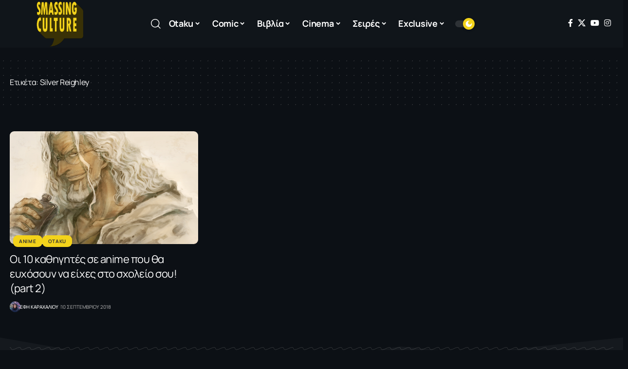

--- FILE ---
content_type: text/html; charset=UTF-8
request_url: https://smassingculture.gr/tag/silver-reighley/
body_size: 25443
content:
<!DOCTYPE html>
<html lang="el">
<head>
    <meta charset="UTF-8" />
    <meta http-equiv="X-UA-Compatible" content="IE=edge" />
	<meta name="viewport" content="width=device-width, initial-scale=1.0" />
    <link rel="profile" href="https://gmpg.org/xfn/11" />
	<meta name='robots' content='index, follow, max-image-preview:large, max-snippet:-1, max-video-preview:-1' />

	<!-- This site is optimized with the Yoast SEO plugin v26.6 - https://yoast.com/wordpress/plugins/seo/ -->
	<title>Silver Reighley Archives - Smassing Culture</title>
	<link rel="preconnect" href="https://fonts.gstatic.com" crossorigin><link rel="preload" as="style" onload="this.onload=null;this.rel='stylesheet'" id="rb-preload-gfonts" href="https://fonts.googleapis.com/css?family=Manrope%3A200%2C300%2C400%2C500%2C600%2C700%2C800%7CJost%3A500%2C700%7CMulish%3A900&amp;display=swap" crossorigin><noscript><link rel="stylesheet" href="https://fonts.googleapis.com/css?family=Manrope%3A200%2C300%2C400%2C500%2C600%2C700%2C800%7CJost%3A500%2C700%7CMulish%3A900&amp;display=swap"></noscript><link rel="canonical" href="https://smassingculture.gr/tag/silver-reighley/" />
	<meta property="og:locale" content="el_GR" />
	<meta property="og:type" content="article" />
	<meta property="og:title" content="Silver Reighley Archives - Smassing Culture" />
	<meta property="og:url" content="https://smassingculture.gr/tag/silver-reighley/" />
	<meta property="og:site_name" content="Smassing Culture" />
	<meta name="twitter:card" content="summary_large_image" />
	<meta name="twitter:site" content="@smassingculture" />
	<script type="application/ld+json" class="yoast-schema-graph">{"@context":"https://schema.org","@graph":[{"@type":"CollectionPage","@id":"https://smassingculture.gr/tag/silver-reighley/","url":"https://smassingculture.gr/tag/silver-reighley/","name":"Silver Reighley Archives - Smassing Culture","isPartOf":{"@id":"https://smassingculture.gr/#website"},"primaryImageOfPage":{"@id":"https://smassingculture.gr/tag/silver-reighley/#primaryimage"},"image":{"@id":"https://smassingculture.gr/tag/silver-reighley/#primaryimage"},"thumbnailUrl":"https://smassingculture.gr/wp-content/uploads/2016/10/silvers-rayleigh-full-1534482.jpg","breadcrumb":{"@id":"https://smassingculture.gr/tag/silver-reighley/#breadcrumb"},"inLanguage":"el"},{"@type":"ImageObject","inLanguage":"el","@id":"https://smassingculture.gr/tag/silver-reighley/#primaryimage","url":"https://smassingculture.gr/wp-content/uploads/2016/10/silvers-rayleigh-full-1534482.jpg","contentUrl":"https://smassingculture.gr/wp-content/uploads/2016/10/silvers-rayleigh-full-1534482.jpg","width":1182,"height":656},{"@type":"BreadcrumbList","@id":"https://smassingculture.gr/tag/silver-reighley/#breadcrumb","itemListElement":[{"@type":"ListItem","position":1,"name":"Home","item":"https://smassingculture.gr/"},{"@type":"ListItem","position":2,"name":"Silver Reighley"}]},{"@type":"WebSite","@id":"https://smassingculture.gr/#website","url":"https://smassingculture.gr/","name":"Smassing Culture","description":"","publisher":{"@id":"https://smassingculture.gr/#organization"},"potentialAction":[{"@type":"SearchAction","target":{"@type":"EntryPoint","urlTemplate":"https://smassingculture.gr/?s={search_term_string}"},"query-input":{"@type":"PropertyValueSpecification","valueRequired":true,"valueName":"search_term_string"}}],"inLanguage":"el"},{"@type":"Organization","@id":"https://smassingculture.gr/#organization","name":"Smassing Culture","url":"https://smassingculture.gr/","logo":{"@type":"ImageObject","inLanguage":"el","@id":"https://smassingculture.gr/#/schema/logo/image/","url":"https://smassingculture.gr/wp-content/uploads/2017/01/logo-smass-new.png","contentUrl":"https://smassingculture.gr/wp-content/uploads/2017/01/logo-smass-new.png","width":194,"height":190,"caption":"Smassing Culture"},"image":{"@id":"https://smassingculture.gr/#/schema/logo/image/"},"sameAs":["https://www.facebook.com/smassingculture","https://x.com/smassingculture","https://www.instagram.com/smassingculture.gr/"]}]}</script>
	<!-- / Yoast SEO plugin. -->


<link rel='dns-prefetch' href='//cdn.imghaste.com' />
<link rel="alternate" type="application/rss+xml" title="Ροή RSS &raquo; Smassing Culture" href="https://smassingculture.gr/feed/" />
<link rel="alternate" type="application/rss+xml" title="Ετικέτα ροής Smassing Culture &raquo; Silver Reighley" href="https://smassingculture.gr/tag/silver-reighley/feed/" />
<script type="application/ld+json">{
    "@context": "https://schema.org",
    "@type": "Organization",
    "legalName": "Smassing Culture",
    "url": "https://smassingculture.gr/",
    "logo": "https://smassingculture.gr/wp-content/uploads/2017/06/logo-smass-new.png",
    "sameAs": [
        "https://www.facebook.com/smassingculture",
        "https://twitter.com/smassingculture",
        "https://www.youtube.com/@SmassingCulture",
        "https://www.instagram.com/smassingculture.gr/"
    ]
}</script>
		<!-- This site uses the Google Analytics by MonsterInsights plugin v9.10.1 - Using Analytics tracking - https://www.monsterinsights.com/ -->
							<script src="//www.googletagmanager.com/gtag/js?id=G-XS9DLDLP79"  data-cfasync="false" data-wpfc-render="false" async></script>
			<script data-cfasync="false" data-wpfc-render="false">
				var mi_version = '9.10.1';
				var mi_track_user = true;
				var mi_no_track_reason = '';
								var MonsterInsightsDefaultLocations = {"page_location":"https:\/\/smassingculture.gr\/tag\/silver-reighley\/"};
								if ( typeof MonsterInsightsPrivacyGuardFilter === 'function' ) {
					var MonsterInsightsLocations = (typeof MonsterInsightsExcludeQuery === 'object') ? MonsterInsightsPrivacyGuardFilter( MonsterInsightsExcludeQuery ) : MonsterInsightsPrivacyGuardFilter( MonsterInsightsDefaultLocations );
				} else {
					var MonsterInsightsLocations = (typeof MonsterInsightsExcludeQuery === 'object') ? MonsterInsightsExcludeQuery : MonsterInsightsDefaultLocations;
				}

								var disableStrs = [
										'ga-disable-G-XS9DLDLP79',
									];

				/* Function to detect opted out users */
				function __gtagTrackerIsOptedOut() {
					for (var index = 0; index < disableStrs.length; index++) {
						if (document.cookie.indexOf(disableStrs[index] + '=true') > -1) {
							return true;
						}
					}

					return false;
				}

				/* Disable tracking if the opt-out cookie exists. */
				if (__gtagTrackerIsOptedOut()) {
					for (var index = 0; index < disableStrs.length; index++) {
						window[disableStrs[index]] = true;
					}
				}

				/* Opt-out function */
				function __gtagTrackerOptout() {
					for (var index = 0; index < disableStrs.length; index++) {
						document.cookie = disableStrs[index] + '=true; expires=Thu, 31 Dec 2099 23:59:59 UTC; path=/';
						window[disableStrs[index]] = true;
					}
				}

				if ('undefined' === typeof gaOptout) {
					function gaOptout() {
						__gtagTrackerOptout();
					}
				}
								window.dataLayer = window.dataLayer || [];

				window.MonsterInsightsDualTracker = {
					helpers: {},
					trackers: {},
				};
				if (mi_track_user) {
					function __gtagDataLayer() {
						dataLayer.push(arguments);
					}

					function __gtagTracker(type, name, parameters) {
						if (!parameters) {
							parameters = {};
						}

						if (parameters.send_to) {
							__gtagDataLayer.apply(null, arguments);
							return;
						}

						if (type === 'event') {
														parameters.send_to = monsterinsights_frontend.v4_id;
							var hookName = name;
							if (typeof parameters['event_category'] !== 'undefined') {
								hookName = parameters['event_category'] + ':' + name;
							}

							if (typeof MonsterInsightsDualTracker.trackers[hookName] !== 'undefined') {
								MonsterInsightsDualTracker.trackers[hookName](parameters);
							} else {
								__gtagDataLayer('event', name, parameters);
							}
							
						} else {
							__gtagDataLayer.apply(null, arguments);
						}
					}

					__gtagTracker('js', new Date());
					__gtagTracker('set', {
						'developer_id.dZGIzZG': true,
											});
					if ( MonsterInsightsLocations.page_location ) {
						__gtagTracker('set', MonsterInsightsLocations);
					}
										__gtagTracker('config', 'G-XS9DLDLP79', {"forceSSL":"true"} );
										window.gtag = __gtagTracker;										(function () {
						/* https://developers.google.com/analytics/devguides/collection/analyticsjs/ */
						/* ga and __gaTracker compatibility shim. */
						var noopfn = function () {
							return null;
						};
						var newtracker = function () {
							return new Tracker();
						};
						var Tracker = function () {
							return null;
						};
						var p = Tracker.prototype;
						p.get = noopfn;
						p.set = noopfn;
						p.send = function () {
							var args = Array.prototype.slice.call(arguments);
							args.unshift('send');
							__gaTracker.apply(null, args);
						};
						var __gaTracker = function () {
							var len = arguments.length;
							if (len === 0) {
								return;
							}
							var f = arguments[len - 1];
							if (typeof f !== 'object' || f === null || typeof f.hitCallback !== 'function') {
								if ('send' === arguments[0]) {
									var hitConverted, hitObject = false, action;
									if ('event' === arguments[1]) {
										if ('undefined' !== typeof arguments[3]) {
											hitObject = {
												'eventAction': arguments[3],
												'eventCategory': arguments[2],
												'eventLabel': arguments[4],
												'value': arguments[5] ? arguments[5] : 1,
											}
										}
									}
									if ('pageview' === arguments[1]) {
										if ('undefined' !== typeof arguments[2]) {
											hitObject = {
												'eventAction': 'page_view',
												'page_path': arguments[2],
											}
										}
									}
									if (typeof arguments[2] === 'object') {
										hitObject = arguments[2];
									}
									if (typeof arguments[5] === 'object') {
										Object.assign(hitObject, arguments[5]);
									}
									if ('undefined' !== typeof arguments[1].hitType) {
										hitObject = arguments[1];
										if ('pageview' === hitObject.hitType) {
											hitObject.eventAction = 'page_view';
										}
									}
									if (hitObject) {
										action = 'timing' === arguments[1].hitType ? 'timing_complete' : hitObject.eventAction;
										hitConverted = mapArgs(hitObject);
										__gtagTracker('event', action, hitConverted);
									}
								}
								return;
							}

							function mapArgs(args) {
								var arg, hit = {};
								var gaMap = {
									'eventCategory': 'event_category',
									'eventAction': 'event_action',
									'eventLabel': 'event_label',
									'eventValue': 'event_value',
									'nonInteraction': 'non_interaction',
									'timingCategory': 'event_category',
									'timingVar': 'name',
									'timingValue': 'value',
									'timingLabel': 'event_label',
									'page': 'page_path',
									'location': 'page_location',
									'title': 'page_title',
									'referrer' : 'page_referrer',
								};
								for (arg in args) {
																		if (!(!args.hasOwnProperty(arg) || !gaMap.hasOwnProperty(arg))) {
										hit[gaMap[arg]] = args[arg];
									} else {
										hit[arg] = args[arg];
									}
								}
								return hit;
							}

							try {
								f.hitCallback();
							} catch (ex) {
							}
						};
						__gaTracker.create = newtracker;
						__gaTracker.getByName = newtracker;
						__gaTracker.getAll = function () {
							return [];
						};
						__gaTracker.remove = noopfn;
						__gaTracker.loaded = true;
						window['__gaTracker'] = __gaTracker;
					})();
									} else {
										console.log("");
					(function () {
						function __gtagTracker() {
							return null;
						}

						window['__gtagTracker'] = __gtagTracker;
						window['gtag'] = __gtagTracker;
					})();
									}
			</script>
							<!-- / Google Analytics by MonsterInsights -->
		<style id='wp-img-auto-sizes-contain-inline-css'>
img:is([sizes=auto i],[sizes^="auto," i]){contain-intrinsic-size:3000px 1500px}
/*# sourceURL=wp-img-auto-sizes-contain-inline-css */
</style>
<style id='wp-emoji-styles-inline-css'>

	img.wp-smiley, img.emoji {
		display: inline !important;
		border: none !important;
		box-shadow: none !important;
		height: 1em !important;
		width: 1em !important;
		margin: 0 0.07em !important;
		vertical-align: -0.1em !important;
		background: none !important;
		padding: 0 !important;
	}
/*# sourceURL=wp-emoji-styles-inline-css */
</style>
<link rel='stylesheet' id='wp-block-library-css' href='https://smassingculture.gr/wp-includes/css/dist/block-library/style.min.css?ver=6.9' media='all' />
<style id='classic-theme-styles-inline-css'>
/*! This file is auto-generated */
.wp-block-button__link{color:#fff;background-color:#32373c;border-radius:9999px;box-shadow:none;text-decoration:none;padding:calc(.667em + 2px) calc(1.333em + 2px);font-size:1.125em}.wp-block-file__button{background:#32373c;color:#fff;text-decoration:none}
/*# sourceURL=/wp-includes/css/classic-themes.min.css */
</style>
<style id='pdfemb-pdf-embedder-viewer-style-inline-css'>
.wp-block-pdfemb-pdf-embedder-viewer{max-width:none}

/*# sourceURL=https://smassingculture.gr/wp-content/plugins/pdf-embedder/block/build/style-index.css */
</style>
<link rel='stylesheet' id='foxiz-elements-css' href='https://smassingculture.gr/wp-content/plugins/foxiz-core/lib/foxiz-elements/public/style.css?ver=3.0' media='all' />
<style id='global-styles-inline-css'>
:root{--wp--preset--aspect-ratio--square: 1;--wp--preset--aspect-ratio--4-3: 4/3;--wp--preset--aspect-ratio--3-4: 3/4;--wp--preset--aspect-ratio--3-2: 3/2;--wp--preset--aspect-ratio--2-3: 2/3;--wp--preset--aspect-ratio--16-9: 16/9;--wp--preset--aspect-ratio--9-16: 9/16;--wp--preset--color--black: #000000;--wp--preset--color--cyan-bluish-gray: #abb8c3;--wp--preset--color--white: #ffffff;--wp--preset--color--pale-pink: #f78da7;--wp--preset--color--vivid-red: #cf2e2e;--wp--preset--color--luminous-vivid-orange: #ff6900;--wp--preset--color--luminous-vivid-amber: #fcb900;--wp--preset--color--light-green-cyan: #7bdcb5;--wp--preset--color--vivid-green-cyan: #00d084;--wp--preset--color--pale-cyan-blue: #8ed1fc;--wp--preset--color--vivid-cyan-blue: #0693e3;--wp--preset--color--vivid-purple: #9b51e0;--wp--preset--gradient--vivid-cyan-blue-to-vivid-purple: linear-gradient(135deg,rgb(6,147,227) 0%,rgb(155,81,224) 100%);--wp--preset--gradient--light-green-cyan-to-vivid-green-cyan: linear-gradient(135deg,rgb(122,220,180) 0%,rgb(0,208,130) 100%);--wp--preset--gradient--luminous-vivid-amber-to-luminous-vivid-orange: linear-gradient(135deg,rgb(252,185,0) 0%,rgb(255,105,0) 100%);--wp--preset--gradient--luminous-vivid-orange-to-vivid-red: linear-gradient(135deg,rgb(255,105,0) 0%,rgb(207,46,46) 100%);--wp--preset--gradient--very-light-gray-to-cyan-bluish-gray: linear-gradient(135deg,rgb(238,238,238) 0%,rgb(169,184,195) 100%);--wp--preset--gradient--cool-to-warm-spectrum: linear-gradient(135deg,rgb(74,234,220) 0%,rgb(151,120,209) 20%,rgb(207,42,186) 40%,rgb(238,44,130) 60%,rgb(251,105,98) 80%,rgb(254,248,76) 100%);--wp--preset--gradient--blush-light-purple: linear-gradient(135deg,rgb(255,206,236) 0%,rgb(152,150,240) 100%);--wp--preset--gradient--blush-bordeaux: linear-gradient(135deg,rgb(254,205,165) 0%,rgb(254,45,45) 50%,rgb(107,0,62) 100%);--wp--preset--gradient--luminous-dusk: linear-gradient(135deg,rgb(255,203,112) 0%,rgb(199,81,192) 50%,rgb(65,88,208) 100%);--wp--preset--gradient--pale-ocean: linear-gradient(135deg,rgb(255,245,203) 0%,rgb(182,227,212) 50%,rgb(51,167,181) 100%);--wp--preset--gradient--electric-grass: linear-gradient(135deg,rgb(202,248,128) 0%,rgb(113,206,126) 100%);--wp--preset--gradient--midnight: linear-gradient(135deg,rgb(2,3,129) 0%,rgb(40,116,252) 100%);--wp--preset--font-size--small: 13px;--wp--preset--font-size--medium: 20px;--wp--preset--font-size--large: 36px;--wp--preset--font-size--x-large: 42px;--wp--preset--spacing--20: 0.44rem;--wp--preset--spacing--30: 0.67rem;--wp--preset--spacing--40: 1rem;--wp--preset--spacing--50: 1.5rem;--wp--preset--spacing--60: 2.25rem;--wp--preset--spacing--70: 3.38rem;--wp--preset--spacing--80: 5.06rem;--wp--preset--shadow--natural: 6px 6px 9px rgba(0, 0, 0, 0.2);--wp--preset--shadow--deep: 12px 12px 50px rgba(0, 0, 0, 0.4);--wp--preset--shadow--sharp: 6px 6px 0px rgba(0, 0, 0, 0.2);--wp--preset--shadow--outlined: 6px 6px 0px -3px rgb(255, 255, 255), 6px 6px rgb(0, 0, 0);--wp--preset--shadow--crisp: 6px 6px 0px rgb(0, 0, 0);}:where(.is-layout-flex){gap: 0.5em;}:where(.is-layout-grid){gap: 0.5em;}body .is-layout-flex{display: flex;}.is-layout-flex{flex-wrap: wrap;align-items: center;}.is-layout-flex > :is(*, div){margin: 0;}body .is-layout-grid{display: grid;}.is-layout-grid > :is(*, div){margin: 0;}:where(.wp-block-columns.is-layout-flex){gap: 2em;}:where(.wp-block-columns.is-layout-grid){gap: 2em;}:where(.wp-block-post-template.is-layout-flex){gap: 1.25em;}:where(.wp-block-post-template.is-layout-grid){gap: 1.25em;}.has-black-color{color: var(--wp--preset--color--black) !important;}.has-cyan-bluish-gray-color{color: var(--wp--preset--color--cyan-bluish-gray) !important;}.has-white-color{color: var(--wp--preset--color--white) !important;}.has-pale-pink-color{color: var(--wp--preset--color--pale-pink) !important;}.has-vivid-red-color{color: var(--wp--preset--color--vivid-red) !important;}.has-luminous-vivid-orange-color{color: var(--wp--preset--color--luminous-vivid-orange) !important;}.has-luminous-vivid-amber-color{color: var(--wp--preset--color--luminous-vivid-amber) !important;}.has-light-green-cyan-color{color: var(--wp--preset--color--light-green-cyan) !important;}.has-vivid-green-cyan-color{color: var(--wp--preset--color--vivid-green-cyan) !important;}.has-pale-cyan-blue-color{color: var(--wp--preset--color--pale-cyan-blue) !important;}.has-vivid-cyan-blue-color{color: var(--wp--preset--color--vivid-cyan-blue) !important;}.has-vivid-purple-color{color: var(--wp--preset--color--vivid-purple) !important;}.has-black-background-color{background-color: var(--wp--preset--color--black) !important;}.has-cyan-bluish-gray-background-color{background-color: var(--wp--preset--color--cyan-bluish-gray) !important;}.has-white-background-color{background-color: var(--wp--preset--color--white) !important;}.has-pale-pink-background-color{background-color: var(--wp--preset--color--pale-pink) !important;}.has-vivid-red-background-color{background-color: var(--wp--preset--color--vivid-red) !important;}.has-luminous-vivid-orange-background-color{background-color: var(--wp--preset--color--luminous-vivid-orange) !important;}.has-luminous-vivid-amber-background-color{background-color: var(--wp--preset--color--luminous-vivid-amber) !important;}.has-light-green-cyan-background-color{background-color: var(--wp--preset--color--light-green-cyan) !important;}.has-vivid-green-cyan-background-color{background-color: var(--wp--preset--color--vivid-green-cyan) !important;}.has-pale-cyan-blue-background-color{background-color: var(--wp--preset--color--pale-cyan-blue) !important;}.has-vivid-cyan-blue-background-color{background-color: var(--wp--preset--color--vivid-cyan-blue) !important;}.has-vivid-purple-background-color{background-color: var(--wp--preset--color--vivid-purple) !important;}.has-black-border-color{border-color: var(--wp--preset--color--black) !important;}.has-cyan-bluish-gray-border-color{border-color: var(--wp--preset--color--cyan-bluish-gray) !important;}.has-white-border-color{border-color: var(--wp--preset--color--white) !important;}.has-pale-pink-border-color{border-color: var(--wp--preset--color--pale-pink) !important;}.has-vivid-red-border-color{border-color: var(--wp--preset--color--vivid-red) !important;}.has-luminous-vivid-orange-border-color{border-color: var(--wp--preset--color--luminous-vivid-orange) !important;}.has-luminous-vivid-amber-border-color{border-color: var(--wp--preset--color--luminous-vivid-amber) !important;}.has-light-green-cyan-border-color{border-color: var(--wp--preset--color--light-green-cyan) !important;}.has-vivid-green-cyan-border-color{border-color: var(--wp--preset--color--vivid-green-cyan) !important;}.has-pale-cyan-blue-border-color{border-color: var(--wp--preset--color--pale-cyan-blue) !important;}.has-vivid-cyan-blue-border-color{border-color: var(--wp--preset--color--vivid-cyan-blue) !important;}.has-vivid-purple-border-color{border-color: var(--wp--preset--color--vivid-purple) !important;}.has-vivid-cyan-blue-to-vivid-purple-gradient-background{background: var(--wp--preset--gradient--vivid-cyan-blue-to-vivid-purple) !important;}.has-light-green-cyan-to-vivid-green-cyan-gradient-background{background: var(--wp--preset--gradient--light-green-cyan-to-vivid-green-cyan) !important;}.has-luminous-vivid-amber-to-luminous-vivid-orange-gradient-background{background: var(--wp--preset--gradient--luminous-vivid-amber-to-luminous-vivid-orange) !important;}.has-luminous-vivid-orange-to-vivid-red-gradient-background{background: var(--wp--preset--gradient--luminous-vivid-orange-to-vivid-red) !important;}.has-very-light-gray-to-cyan-bluish-gray-gradient-background{background: var(--wp--preset--gradient--very-light-gray-to-cyan-bluish-gray) !important;}.has-cool-to-warm-spectrum-gradient-background{background: var(--wp--preset--gradient--cool-to-warm-spectrum) !important;}.has-blush-light-purple-gradient-background{background: var(--wp--preset--gradient--blush-light-purple) !important;}.has-blush-bordeaux-gradient-background{background: var(--wp--preset--gradient--blush-bordeaux) !important;}.has-luminous-dusk-gradient-background{background: var(--wp--preset--gradient--luminous-dusk) !important;}.has-pale-ocean-gradient-background{background: var(--wp--preset--gradient--pale-ocean) !important;}.has-electric-grass-gradient-background{background: var(--wp--preset--gradient--electric-grass) !important;}.has-midnight-gradient-background{background: var(--wp--preset--gradient--midnight) !important;}.has-small-font-size{font-size: var(--wp--preset--font-size--small) !important;}.has-medium-font-size{font-size: var(--wp--preset--font-size--medium) !important;}.has-large-font-size{font-size: var(--wp--preset--font-size--large) !important;}.has-x-large-font-size{font-size: var(--wp--preset--font-size--x-large) !important;}
:where(.wp-block-post-template.is-layout-flex){gap: 1.25em;}:where(.wp-block-post-template.is-layout-grid){gap: 1.25em;}
:where(.wp-block-term-template.is-layout-flex){gap: 1.25em;}:where(.wp-block-term-template.is-layout-grid){gap: 1.25em;}
:where(.wp-block-columns.is-layout-flex){gap: 2em;}:where(.wp-block-columns.is-layout-grid){gap: 2em;}
:root :where(.wp-block-pullquote){font-size: 1.5em;line-height: 1.6;}
/*# sourceURL=global-styles-inline-css */
</style>
<link rel='stylesheet' id='custom-style-css' href='https://smassingculture.gr/wp-content/themes/foxiz-child/css/custom.css?ver=1710865769' media='all' />
<link rel='stylesheet' id='elementor-icons-css' href='https://smassingculture.gr/wp-content/plugins/elementor/assets/lib/eicons/css/elementor-icons.min.css?ver=5.44.0' media='all' />
<link rel='stylesheet' id='elementor-frontend-css' href='https://smassingculture.gr/wp-content/plugins/elementor/assets/css/frontend.min.css?ver=3.33.5' media='all' />
<link rel='stylesheet' id='elementor-post-40486-css' href='https://smassingculture.gr/wp-content/uploads/elementor/css/post-40486.css?ver=1766322586' media='all' />
<link rel='stylesheet' id='elementor-post-40706-css' href='https://smassingculture.gr/wp-content/uploads/elementor/css/post-40706.css?ver=1766322586' media='all' />
<link rel='stylesheet' id='elementor-post-40705-css' href='https://smassingculture.gr/wp-content/uploads/elementor/css/post-40705.css?ver=1768389261' media='all' />

<link rel='stylesheet' id='font-awesome-css' href='https://smassingculture.gr/wp-content/themes/foxiz/assets/css/font-awesome.css?ver=6.1.1' media='all' />
<link rel='stylesheet' id='foxiz-main-css' href='https://smassingculture.gr/wp-content/themes/foxiz/assets/css/main.css?ver=2.6.9' media='all' />
<style id='foxiz-main-inline-css'>
:root {--body-family:Manrope, Verdana, Geneva, sans-serif;--body-fweight:400;--body-fcolor:#333333;--body-fsize:18px;--h1-family:Manrope;--h1-fsize:42px;--h1-fspace:-0.02381em;--h2-family:Manrope;--h2-fweight:700;--h3-family:Manrope;--h3-fspace:-.5px;--h4-family:Manrope;--h4-fweight:800;--h4-fspace:-.5px;--h5-family:Manrope;--h5-fweight:800;--h6-family:Manrope;--h6-fweight:800;--cat-family:Manrope;--meta-family:Manrope;--meta-fweight:400;--meta-transform:uppercase;--meta-fsize:10px;--meta-b-family:Jost;--meta-b-fweight:500;--meta-b-transform:uppercase;--input-family:Manrope;--input-fweight:400;--btn-family:Manrope;--btn-fweight:700;--menu-family:Manrope;--menu-fweight:700;--menu-fsize:16px;--menu-fspace:-0.01563em;--submenu-family:Manrope;--submenu-fweight:700;--submenu-fsize:14px;--dwidgets-family:Manrope;--dwidgets-fweight:700;--headline-family:Manrope;--headline-fsize:56px;--headline-fspace:-0.01786em;--tagline-family:Jost;--tagline-fweight:700;--heading-family:Manrope;--subheading-family:Manrope;--subheading-fweight:400;--subheading-fsize:14px;--quote-family:Mulish;--quote-fweight:900;--excerpt-family:Manrope;--bcrumb-family:Manrope;--headline-s-fsize : 56px;}@media (max-width: 1024px) {body {--body-fsize : 16px;--headline-fsize : 48px;--headline-s-fsize : 48px;}}@media (max-width: 767px) {body {--body-fsize : 16px;--headline-fsize : 30px;--headline-s-fsize : 30px;}}:root {--g-color :#f3d31b;--g-color-90 :#f3d31be6;}[data-theme="dark"], .light-scheme {--solid-white :#0c1015;}[data-theme="dark"].is-hd-4 {--nav-bg: #191c20;--nav-bg-from: #191c20;--nav-bg-to: #191c20;--nav-bg-glass: #191c2011;--nav-bg-glass-from: #191c2011;--nav-bg-glass-to: #191c2011;}[data-theme="dark"].is-hd-5, [data-theme="dark"].is-hd-5:not(.sticky-on) {--nav-bg: #191c20;--nav-bg-from: #191c20;--nav-bg-to: #191c20;--nav-bg-glass: #191c2011;--nav-bg-glass-from: #191c2011;--nav-bg-glass-to: #191c2011;}.p-category {--cat-highlight : #f3d31b;--cat-highlight-90 : #f3d31be6;--cat-fcolor : #333333;}:root {--topad-spacing :15px;--round-3 :9px;--round-5 :12px;--round-7 :17px;--hyperlink-line-color :var(--g-color);--s-content-width : 760px;--max-width-wo-sb : 840px;--s10-feat-ratio :45%;--s11-feat-ratio :45%;--login-popup-w : 350px;}.p-readmore { font-family:Manrope;font-weight:700;}.mobile-menu > li > a  { font-family:Manrope;font-weight:700;font-size:14px;}.mobile-menu .sub-menu a, .logged-mobile-menu a { font-family:Manrope;font-weight:700;font-size:17px;letter-spacing:-0.25px;}.mobile-qview a { font-family:Manrope;font-size:17px;letter-spacing:-0.25px;}.search-header:before { background-repeat : no-repeat;background-size : cover;background-attachment : scroll;background-position : center center;}[data-theme="dark"] .search-header:before { background-repeat : no-repeat;background-size : cover;background-attachment : scroll;background-position : center center;}#amp-mobile-version-switcher { display: none; }.single .featured-vertical { padding-bottom: 400%; }.menu-item-40652 span.menu-sub-title { color: #ffffff !important;}.menu-item-40652 span.menu-sub-title { background-color: #ff6552;}.menu-item-40714 span.menu-sub-title { color: #9F326B !important;}.menu-item-40714 span.menu-sub-title { background-color: #9F326B;}
/*# sourceURL=foxiz-main-inline-css */
</style>
<link rel='stylesheet' id='foxiz-print-css' href='https://smassingculture.gr/wp-content/themes/foxiz/assets/css/print.css?ver=2.6.9' media='all' />
<link rel='stylesheet' id='foxiz-style-css' href='https://smassingculture.gr/wp-content/themes/foxiz-child/style.css?ver=2.6.9' media='all' />
<link rel='stylesheet' id='elementor-gf-local-roboto-css' href='https://smassingculture.gr/wp-content/uploads/elementor/google-fonts/css/roboto.css?ver=1746523579' media='all' />
<link rel='stylesheet' id='elementor-gf-local-robotoslab-css' href='https://smassingculture.gr/wp-content/uploads/elementor/google-fonts/css/robotoslab.css?ver=1746523542' media='all' />
<link rel='stylesheet' id='elementor-gf-local-manrope-css' href='https://smassingculture.gr/wp-content/uploads/elementor/google-fonts/css/manrope.css?ver=1746523547' media='all' />
<script src="https://smassingculture.gr/wp-includes/js/jquery/jquery.min.js?ver=3.7.1" id="jquery-core-js"></script>
<script src="https://smassingculture.gr/wp-includes/js/jquery/jquery-migrate.min.js?ver=3.4.1" id="jquery-migrate-js"></script>
<script src="https://smassingculture.gr/wp-content/plugins/google-analytics-for-wordpress/assets/js/frontend-gtag.min.js?ver=9.10.1" id="monsterinsights-frontend-script-js" async data-wp-strategy="async"></script>
<script data-cfasync="false" data-wpfc-render="false" id='monsterinsights-frontend-script-js-extra'>var monsterinsights_frontend = {"js_events_tracking":"true","download_extensions":"doc,pdf,ppt,zip,xls,docx,pptx,xlsx","inbound_paths":"[]","home_url":"https:\/\/smassingculture.gr","hash_tracking":"false","v4_id":"G-XS9DLDLP79"};</script>
<script id="3d-flip-book-client-locale-loader-js-extra">
var FB3D_CLIENT_LOCALE = {"ajaxurl":"https://smassingculture.gr/wp-admin/admin-ajax.php","dictionary":{"Table of contents":"Table of contents","Close":"Close","Bookmarks":"Bookmarks","Thumbnails":"Thumbnails","Search":"Search","Share":"Share","Facebook":"Facebook","Twitter":"Twitter","Email":"Email","Play":"Play","Previous page":"Previous page","Next page":"Next page","Zoom in":"Zoom in","Zoom out":"Zoom out","Fit view":"Fit view","Auto play":"Auto play","Full screen":"Full screen","More":"More","Smart pan":"Smart pan","Single page":"Single page","Sounds":"Sounds","Stats":"Stats","Print":"Print","Download":"Download","Goto first page":"Goto first page","Goto last page":"Goto last page"},"images":"https://smassingculture.gr/wp-content/plugins/interactive-3d-flipbook-powered-physics-engine/assets/images/","jsData":{"urls":[],"posts":{"ids_mis":[],"ids":[]},"pages":[],"firstPages":[],"bookCtrlProps":[],"bookTemplates":[]},"key":"3d-flip-book","pdfJS":{"pdfJsLib":"https://smassingculture.gr/wp-content/plugins/interactive-3d-flipbook-powered-physics-engine/assets/js/pdf.min.js?ver=4.3.136","pdfJsWorker":"https://smassingculture.gr/wp-content/plugins/interactive-3d-flipbook-powered-physics-engine/assets/js/pdf.worker.js?ver=4.3.136","stablePdfJsLib":"https://smassingculture.gr/wp-content/plugins/interactive-3d-flipbook-powered-physics-engine/assets/js/stable/pdf.min.js?ver=2.5.207","stablePdfJsWorker":"https://smassingculture.gr/wp-content/plugins/interactive-3d-flipbook-powered-physics-engine/assets/js/stable/pdf.worker.js?ver=2.5.207","pdfJsCMapUrl":"https://smassingculture.gr/wp-content/plugins/interactive-3d-flipbook-powered-physics-engine/assets/cmaps/"},"cacheurl":"https://smassingculture.gr/wp-content/uploads/3d-flip-book/cache/","pluginsurl":"https://smassingculture.gr/wp-content/plugins/","pluginurl":"https://smassingculture.gr/wp-content/plugins/interactive-3d-flipbook-powered-physics-engine/","thumbnailSize":{"width":"150","height":"150"},"version":"1.16.17"};
//# sourceURL=3d-flip-book-client-locale-loader-js-extra
</script>
<script src="https://smassingculture.gr/wp-content/plugins/interactive-3d-flipbook-powered-physics-engine/assets/js/client-locale-loader.js?ver=1.16.17" id="3d-flip-book-client-locale-loader-js" async data-wp-strategy="async"></script>
<script id="jquery-remove-uppercase-accents-js-extra">
var rua = {"accents":[{"original":"\u0386\u0399","convert":"\u0391\u03aa"},{"original":"\u0386\u03a5","convert":"\u0391\u03ab"},{"original":"\u0388\u0399","convert":"\u0395\u03aa"},{"original":"\u038c\u0399","convert":"\u039f\u03aa"},{"original":"\u0388\u03a5","convert":"\u0395\u03ab"},{"original":"\u038c\u03a5","convert":"\u039f\u03ab"},{"original":"\u03ac\u03b9","convert":"\u03b1\u03ca"},{"original":"\u03ad\u03b9","convert":"\u03b5\u03ca"},{"original":"\u0386\u03c5","convert":"\u03b1\u03cb"},{"original":"\u03ac\u03c5","convert":"\u03b1\u03cb"},{"original":"\u03cc\u03b9","convert":"\u03bf\u03ca"},{"original":"\u0388\u03c5","convert":"\u03b5\u03cb"},{"original":"\u03ad\u03c5","convert":"\u03b5\u03cb"},{"original":"\u03cc\u03c5","convert":"\u03bf\u03cb"},{"original":"\u038c\u03c5","convert":"\u03bf\u03cb"},{"original":"\u0386","convert":"\u0391"},{"original":"\u03ac","convert":"\u03b1"},{"original":"\u0388","convert":"\u0395"},{"original":"\u03ad","convert":"\u03b5"},{"original":"\u0389","convert":"\u0397"},{"original":"\u03ae","convert":"\u03b7"},{"original":"\u038a","convert":"\u0399"},{"original":"\u03aa","convert":"\u0399"},{"original":"\u03af","convert":"\u03b9"},{"original":"\u0390","convert":"\u03ca"},{"original":"\u038c","convert":"\u039f"},{"original":"\u03cc","convert":"\u03bf"},{"original":"\u038e","convert":"\u03a5"},{"original":"\u03cd","convert":"\u03c5"},{"original":"\u03b0","convert":"\u03cb"},{"original":"\u038f","convert":"\u03a9"},{"original":"\u03ce","convert":"\u03c9"}],"selectors":"","selAction":""};
//# sourceURL=jquery-remove-uppercase-accents-js-extra
</script>
<script src="https://smassingculture.gr/wp-content/plugins/remove-uppercase-accents/js/jquery.remove-uppercase-accents.js?ver=6.9" id="jquery-remove-uppercase-accents-js"></script>
<script src="https://smassingculture.gr/wp-content/themes/foxiz/assets/js/highlight-share.js?ver=1" id="highlight-share-js"></script>
<link rel="preload" href="https://smassingculture.gr/wp-content/themes/foxiz/assets/fonts/icons.woff2?ver=2.5.0" as="font" type="font/woff2" crossorigin="anonymous"> <link rel="preload" href="https://smassingculture.gr/wp-content/themes/foxiz/assets/fonts/fa-brands-400.woff2" as="font" type="font/woff2" crossorigin="anonymous"> <link rel="preload" href="https://smassingculture.gr/wp-content/themes/foxiz/assets/fonts/fa-regular-400.woff2" as="font" type="font/woff2" crossorigin="anonymous"> <link rel="https://api.w.org/" href="https://smassingculture.gr/wp-json/" /><link rel="alternate" title="JSON" type="application/json" href="https://smassingculture.gr/wp-json/wp/v2/tags/2206" /><link rel="EditURI" type="application/rsd+xml" title="RSD" href="https://smassingculture.gr/xmlrpc.php?rsd" />
<meta name="generator" content="WordPress 6.9" />
		<meta http-equiv="Accept-CH" content="Width, Viewport-Width, DPR, Downlink, Save-Data, Device-Memory, RTT, ECT">
		<!-- HubSpot WordPress Plugin v11.3.33: embed JS disabled as a portalId has not yet been configured --><meta name="generator" content="Elementor 3.33.5; features: additional_custom_breakpoints; settings: css_print_method-external, google_font-enabled, font_display-swap">
<script type="application/ld+json">{
    "@context": "https://schema.org",
    "@type": "WebSite",
    "@id": "https://smassingculture.gr/#website",
    "url": "https://smassingculture.gr/",
    "name": "Smassing Culture",
    "potentialAction": {
        "@type": "SearchAction",
        "target": "https://smassingculture.gr/?s={search_term_string}",
        "query-input": "required name=search_term_string"
    }
}</script>
			<style>
				.e-con.e-parent:nth-of-type(n+4):not(.e-lazyloaded):not(.e-no-lazyload),
				.e-con.e-parent:nth-of-type(n+4):not(.e-lazyloaded):not(.e-no-lazyload) * {
					background-image: none !important;
				}
				@media screen and (max-height: 1024px) {
					.e-con.e-parent:nth-of-type(n+3):not(.e-lazyloaded):not(.e-no-lazyload),
					.e-con.e-parent:nth-of-type(n+3):not(.e-lazyloaded):not(.e-no-lazyload) * {
						background-image: none !important;
					}
				}
				@media screen and (max-height: 640px) {
					.e-con.e-parent:nth-of-type(n+2):not(.e-lazyloaded):not(.e-no-lazyload),
					.e-con.e-parent:nth-of-type(n+2):not(.e-lazyloaded):not(.e-no-lazyload) * {
						background-image: none !important;
					}
				}
			</style>
			<script type="application/ld+json">{"@context":"http://schema.org","@type":"BreadcrumbList","itemListElement":[{"@type":"ListItem","position":3,"item":{"@id":"https://smassingculture.gr/tag/silver-reighley/","name":"Silver Reighley"}},{"@type":"ListItem","position":2,"item":{"@id":"https://smassingculture.gr/blog/","name":"Blog"}},{"@type":"ListItem","position":1,"item":{"@id":"https://smassingculture.gr","name":"Smassing Culture"}}]}</script>
<link rel="icon" href="https://smassingculture.gr/wp-content/uploads/2017/06/logo-smass-new-50x50.png" sizes="32x32" />
<link rel="icon" href="https://smassingculture.gr/wp-content/uploads/2017/06/logo-smass-new.png" sizes="192x192" />
<link rel="apple-touch-icon" href="https://smassingculture.gr/wp-content/uploads/2017/06/logo-smass-new-186x186.png" />
<meta name="msapplication-TileImage" content="https://smassingculture.gr/wp-content/uploads/2017/06/logo-smass-new.png" />
		<style id="wp-custom-css">
			html, body, div, span, applet, object, iframe, h1, h2, h3, h4, h5, h6, blockquote, p, pre, a, abbr, acronym, address, big, cite, code, del, dfn, em, font, ins, kbd, q, s, samp, small, strike, strong, sub, sup, tt, var, dl, dt, dd, ol, ul, li, fieldset, form, label, legend, table, caption, tbody, tfoot, thead, tr, th, td {
    font-family: 'Manrope';
    font-size: 100%;
    font-weight: inherit;
    font-style: inherit;
    line-height: inherit;
    margin: 0;
    padding: 0;
    vertical-align: baseline;
    border: 0;
    outline: 0;
}		</style>
		</head>
<body class="archive tag tag-silver-reighley tag-2206 wp-custom-logo wp-embed-responsive wp-theme-foxiz wp-child-theme-foxiz-child personalized-all elementor-default elementor-kit-40486 menu-ani-3 hover-ani-3 btn-ani-1 btn-transform-1 is-rm-1 lmeta-dot loader-1 dark-sw-1 mtax-1 toc-smooth is-hd-rb_template is-backtop none-m-backtop  is-cmode" data-theme="dark">
<div class="site-outer">
			<div id="site-header" class="header-wrap rb-section header-template">
						<div class="navbar-outer navbar-template-outer">
				<div id="header-template-holder"><div class="header-template-inner">		<div data-elementor-type="wp-post" data-elementor-id="40706" class="elementor elementor-40706">
						<section class="elementor-section elementor-top-section elementor-element elementor-element-d515f5d elementor-section-content-middle e-section-sticky elementor-section-boxed elementor-section-height-default elementor-section-height-default" data-id="d515f5d" data-element_type="section" data-settings="{&quot;header_sticky&quot;:&quot;section-sticky&quot;,&quot;background_background&quot;:&quot;classic&quot;}">
						<div class="elementor-container elementor-column-gap-custom">
					<div class="elementor-column elementor-col-16 elementor-top-column elementor-element elementor-element-cff98a0" data-id="cff98a0" data-element_type="column">
			<div class="elementor-widget-wrap elementor-element-populated">
						<div class="elementor-element elementor-element-9867b60 elementor-widget elementor-widget-foxiz-logo" data-id="9867b60" data-element_type="widget" data-widget_type="foxiz-logo.default">
				<div class="elementor-widget-container">
							<div class="the-logo">
			<a href="https://smassingculture.gr/">
									<img fetchpriority="high" loading="eager" fetchpriority="high" decoding="async" data-mode="default" width="194" height="190" src="https://smassingculture.gr/wp-content/uploads/2017/06/logo-smass-new.png" alt="Smassing Culture" />
					<img fetchpriority="high" loading="eager" fetchpriority="high" decoding="async" data-mode="dark" width="194" height="190" src="https://smassingculture.gr/wp-content/uploads/2023/01/logo-transyellow.png" alt="" />
							</a>
					</div>
						</div>
				</div>
					</div>
		</div>
				<div class="elementor-column elementor-col-66 elementor-top-column elementor-element elementor-element-7eac68f" data-id="7eac68f" data-element_type="column">
			<div class="elementor-widget-wrap elementor-element-populated">
						<div class="elementor-element elementor-element-c132c5c elementor-widget__width-auto elementor-widget elementor-widget-foxiz-search-icon" data-id="c132c5c" data-element_type="widget" data-widget_type="foxiz-search-icon.default">
				<div class="elementor-widget-container">
							<div class="wnav-holder w-header-search header-dropdown-outer">
			<a href="#" role="button" data-title="Search" class="icon-holder header-element search-btn search-trigger" aria-label="Search">
				<i class="rbi rbi-search wnav-icon" aria-hidden="true"></i>							</a>
							<div class="header-dropdown">
					<div class="header-search-form is-icon-layout">
						<form method="get" action="https://smassingculture.gr/" class="rb-search-form live-search-form"  data-search="post" data-limit="0" data-follow="0" data-tax="category" data-dsource="0"  data-ptype=""><div class="search-form-inner"><span class="search-icon"><i class="rbi rbi-search" aria-hidden="true"></i></span><span class="search-text"><input type="text" class="field" placeholder="Ψάξε και ότι βγει" value="" name="s"/></span><span class="rb-search-submit"><input type="submit" value="Search"/><i class="rbi rbi-cright" aria-hidden="true"></i></span><span class="live-search-animation rb-loader"></span></div><div class="live-search-response"></div></form>					</div>
				</div>
					</div>
						</div>
				</div>
				<div class="elementor-element elementor-element-5b4ff9c elementor-widget__width-auto is-divider-0 elementor-widget elementor-widget-foxiz-navigation" data-id="5b4ff9c" data-element_type="widget" data-widget_type="foxiz-navigation.default">
				<div class="elementor-widget-container">
							<nav id="site-navigation" class="main-menu-wrap template-menu" aria-label="main menu">
			<ul id="menu-main" class="main-menu rb-menu large-menu" itemscope itemtype="https://www.schema.org/SiteNavigationElement"><li id="menu-item-40714" class="menu-item menu-item-type-taxonomy menu-item-object-category menu-item-40714 menu-item-has-children menu-has-child-mega is-child-wide"><a href="https://smassingculture.gr/123/otaku/"><span>Otaku</span></a><div class="mega-dropdown is-mega-category" ><div class="rb-container edge-padding"><div class="mega-dropdown-inner"><div class="mega-header mega-header-fw"><span class="h4">Otaku</span><a class="mega-link is-meta" href="https://smassingculture.gr/123/otaku/"><span>Δες Περισσότερα</span><i class="rbi rbi-cright" aria-hidden="true"></i></a></div><div id="mega-listing-40714" class="block-wrap block-small block-grid block-grid-small-1 rb-columns rb-col-5 is-gap-10 meta-s-default"><div class="block-inner">		<div class="p-wrap p-grid p-grid-small-1" data-pid="45825">
				<div class="feat-holder">
						<div class="p-featured">
					<a class="p-flink" href="https://smassingculture.gr/10-best-anime-2025/" title="Αναγνώριση και τεχνική πτώση – Τα 10 καλύτερα anime του 2025">
			<img loading="lazy" width="330" height="220" src="https://smassingculture.gr/wp-content/uploads/2025/12/Gachiakuta-poster-330x220.webp" class="featured-img wp-post-image" alt="" loading="lazy" decoding="async" />		</a>
				</div>
	</div>
				<div class="p-content">
			<div class="entry-title h4">		<a class="p-url" href="https://smassingculture.gr/10-best-anime-2025/" rel="bookmark">Αναγνώριση και τεχνική πτώση – Τα 10 καλύτερα anime του 2025</a></div>			<div class="p-meta">
				<div class="meta-inner is-meta">
							<div class="meta-el meta-read">11 Λεπτά Ανάγνωσης</div>
						</div>
							</div>
				</div>
				</div>
			<div class="p-wrap p-grid p-grid-small-1" data-pid="45429">
				<div class="feat-holder">
						<div class="p-featured">
					<a class="p-flink" href="https://smassingculture.gr/fall-anime/" title="Here comes the Fall – Τα 10 καλύτερα anime για να μπείτε στο mood φθινοπώρου">
			<img loading="lazy" width="330" height="220" src="https://smassingculture.gr/wp-content/uploads/2025/09/AAAABZP4iWFRM_zloQmVPUGztoFct-1cU-571hJndrKCghhD_yc8rvKOPkrRycWPRhYgAlOQbtLf9jWaTy-VQXRZVVE3dfkhqFrox1Wk-330x220.jpg" class="featured-img wp-post-image" alt="" loading="lazy" decoding="async" />		</a>
				</div>
	</div>
				<div class="p-content">
			<div class="entry-title h4">		<a class="p-url" href="https://smassingculture.gr/fall-anime/" rel="bookmark">Here comes the Fall – Τα 10 καλύτερα anime για να μπείτε στο mood φθινοπώρου</a></div>			<div class="p-meta">
				<div class="meta-inner is-meta">
							<div class="meta-el meta-read">3 Λεπτά Ανάγνωσης</div>
						</div>
							</div>
				</div>
				</div>
			<div class="p-wrap p-grid p-grid-small-1" data-pid="45305">
				<div class="feat-holder">
						<div class="p-featured">
					<a class="p-flink" href="https://smassingculture.gr/asadora-urasawa/" title="Asadora! &#8211;  Η πιλότος, το kaiju και η μεταπολεμική Ιαπωνία του Naoki Urasawa">
			<img loading="lazy" width="330" height="220" src="https://smassingculture.gr/wp-content/uploads/2025/08/EIKONA-330x220.jpg" class="featured-img wp-post-image" alt="" loading="lazy" decoding="async" />		</a>
				</div>
	</div>
				<div class="p-content">
			<div class="entry-title h4">		<a class="p-url" href="https://smassingculture.gr/asadora-urasawa/" rel="bookmark">Asadora! &#8211;  Η πιλότος, το kaiju και η μεταπολεμική Ιαπωνία του Naoki Urasawa</a></div>			<div class="p-meta">
				<div class="meta-inner is-meta">
							<div class="meta-el meta-read">33 Λεπτά Ανάγνωσης</div>
						</div>
							</div>
				</div>
				</div>
			<div class="p-wrap p-grid p-grid-small-1" data-pid="44826">
				<div class="feat-holder">
						<div class="p-featured">
					<a class="p-flink" href="https://smassingculture.gr/kaiji-to-manga-tou-squid-games/" title="Kaiji &#8211; Τo manga πριν το Squid Game">
			<img loading="lazy" width="330" height="220" src="https://smassingculture.gr/wp-content/uploads/2025/04/cover-330x220.jpg" class="featured-img wp-post-image" alt="" loading="lazy" decoding="async" />		</a>
				</div>
	</div>
				<div class="p-content">
			<div class="entry-title h4">		<a class="p-url" href="https://smassingculture.gr/kaiji-to-manga-tou-squid-games/" rel="bookmark">Kaiji &#8211; Τo manga πριν το Squid Game</a></div>			<div class="p-meta">
				<div class="meta-inner is-meta">
							<div class="meta-el meta-read">5 Λεπτά Ανάγνωσης</div>
						</div>
							</div>
				</div>
				</div>
			<div class="p-wrap p-grid p-grid-small-1" data-pid="44487">
				<div class="feat-holder">
						<div class="p-featured">
					<a class="p-flink" href="https://smassingculture.gr/i-kori-tis-kolaseos-frankenstain-sto-tokio/" title="Η Κόρη της Κολάσεως – Φρανκενστάιν στο Τόκιο">
			<img loading="lazy" width="330" height="220" src="https://smassingculture.gr/wp-content/uploads/2025/02/tromos-5-330x220.jpg" class="featured-img wp-post-image" alt="" loading="lazy" decoding="async" />		</a>
				</div>
	</div>
				<div class="p-content">
			<div class="entry-title h4">		<a class="p-url" href="https://smassingculture.gr/i-kori-tis-kolaseos-frankenstain-sto-tokio/" rel="bookmark">Η Κόρη της Κολάσεως – Φρανκενστάιν στο Τόκιο</a></div>			<div class="p-meta">
				<div class="meta-inner is-meta">
							<div class="meta-el meta-read">5 Λεπτά Ανάγνωσης</div>
						</div>
							</div>
				</div>
				</div>
	</div></div></div></div></div></li>
<li id="menu-item-40715" class="menu-item menu-item-type-taxonomy menu-item-object-category menu-item-40715 menu-item-has-children menu-has-child-mega is-child-wide"><a href="https://smassingculture.gr/123/comic/"><span>Comic</span></a><div class="mega-dropdown is-mega-category" ><div class="rb-container edge-padding"><div class="mega-dropdown-inner"><div class="mega-header mega-header-fw"><span class="h4">Comic</span><a class="mega-link is-meta" href="https://smassingculture.gr/123/comic/"><span>Δες Περισσότερα</span><i class="rbi rbi-cright" aria-hidden="true"></i></a></div><div id="mega-listing-40715" class="block-wrap block-small block-grid block-grid-small-1 rb-columns rb-col-5 is-gap-10 meta-s-default"><div class="block-inner">		<div class="p-wrap p-grid p-grid-small-1" data-pid="46057">
				<div class="feat-holder">
						<div class="p-featured">
					<a class="p-flink" href="https://smassingculture.gr/ena-arkoudi-metraei-t-astra-satira-tis-paralogis-pragmatikotitas-mas/" title="Ένα Αρκούδι Μετράει τ’ Άστρα – Σάτιρα της παράλογης πραγματικότητάς μας">
			<img loading="lazy" width="330" height="220" src="https://smassingculture.gr/wp-content/uploads/2026/01/Cover-smass-arkoudi-330x220.png" class="featured-img wp-post-image" alt="" loading="lazy" decoding="async" />		</a>
				</div>
	</div>
				<div class="p-content">
			<div class="entry-title h4">		<a class="p-url" href="https://smassingculture.gr/ena-arkoudi-metraei-t-astra-satira-tis-paralogis-pragmatikotitas-mas/" rel="bookmark">Ένα Αρκούδι Μετράει τ’ Άστρα – Σάτιρα της παράλογης πραγματικότητάς μας</a></div>			<div class="p-meta">
				<div class="meta-inner is-meta">
							<div class="meta-el meta-read">5 Λεπτά Ανάγνωσης</div>
						</div>
							</div>
				</div>
				</div>
			<div class="p-wrap p-grid p-grid-small-1" data-pid="46045">
				<div class="feat-holder">
						<div class="p-featured">
					<a class="p-flink" href="https://smassingculture.gr/otan-efygan-t-agalmata-apo-to-mouseio-stin-antistasi/" title="Όταν Έφυγαν τ’ Αγάλματα – Από το Μουσείο στην Αντίσταση">
			<img loading="lazy" width="330" height="220" src="https://smassingculture.gr/wp-content/uploads/2026/01/Cover-smass-330x220.png" class="featured-img wp-post-image" alt="" loading="lazy" decoding="async" />		</a>
				</div>
	</div>
				<div class="p-content">
			<div class="entry-title h4">		<a class="p-url" href="https://smassingculture.gr/otan-efygan-t-agalmata-apo-to-mouseio-stin-antistasi/" rel="bookmark">Όταν Έφυγαν τ’ Αγάλματα – Από το Μουσείο στην Αντίσταση</a></div>			<div class="p-meta">
				<div class="meta-inner is-meta">
							<div class="meta-el meta-read">10 Λεπτά Ανάγνωσης</div>
						</div>
							</div>
				</div>
				</div>
			<div class="p-wrap p-grid p-grid-small-1" data-pid="45928">
				<div class="feat-holder">
						<div class="p-featured">
					<a class="p-flink" href="https://smassingculture.gr/to-teras-tou-pagou-kai-i-hilda-syzitisi-me-sp-giannakopoulo/" title="Το Τέρας του Πάγου και η Hilda (+συζήτηση με Σπ. Γιαννακόπουλο)">
			<img loading="lazy" width="330" height="220" src="https://smassingculture.gr/wp-content/uploads/2025/12/Hilda-1-330x220.jpg" class="featured-img wp-post-image" alt="" loading="lazy" decoding="async" />		</a>
				</div>
	</div>
				<div class="p-content">
			<div class="entry-title h4">		<a class="p-url" href="https://smassingculture.gr/to-teras-tou-pagou-kai-i-hilda-syzitisi-me-sp-giannakopoulo/" rel="bookmark">Το Τέρας του Πάγου και η Hilda (+συζήτηση με Σπ. Γιαννακόπουλο)</a></div>			<div class="p-meta">
				<div class="meta-inner is-meta">
							<div class="meta-el meta-read">9 Λεπτά Ανάγνωσης</div>
						</div>
							</div>
				</div>
				</div>
			<div class="p-wrap p-grid p-grid-small-1" data-pid="45852">
				<div class="feat-holder">
						<div class="p-featured">
					<a class="p-flink" href="https://smassingculture.gr/vilehunter-ta-anthi-tou-ponou-tromos-einai-i-apoxenosi-kai-i-ftocheia/" title="Vilehunter: Τα Άνθη του Πόνου &#8211; Τρόμος είναι η αποξένωση και η φτώχεια">
			<img loading="lazy" width="330" height="220" src="https://smassingculture.gr/wp-content/uploads/2025/12/rtertew-330x220.jpg" class="featured-img wp-post-image" alt="" loading="lazy" decoding="async" />		</a>
				</div>
	</div>
				<div class="p-content">
			<div class="entry-title h4">		<a class="p-url" href="https://smassingculture.gr/vilehunter-ta-anthi-tou-ponou-tromos-einai-i-apoxenosi-kai-i-ftocheia/" rel="bookmark">Vilehunter: Τα Άνθη του Πόνου &#8211; Τρόμος είναι η αποξένωση και η φτώχεια</a></div>			<div class="p-meta">
				<div class="meta-inner is-meta">
							<div class="meta-el meta-read">5 Λεπτά Ανάγνωσης</div>
						</div>
							</div>
				</div>
				</div>
			<div class="p-wrap p-grid p-grid-small-1" data-pid="45774">
				<div class="feat-holder">
						<div class="p-featured">
					<a class="p-flink" href="https://smassingculture.gr/as-perimenoun-oi-gynaikes-itan-kali-diaskevi-kyrie-pano/" title="Ας Περιμένουν οι Γυναίκες – Ήταν καλή διασκευή κύριε Πάνο;">
			<img loading="lazy" width="330" height="220" src="https://smassingculture.gr/wp-content/uploads/2025/11/koutsioukis-as-perimenoun-oi-gynaikes-5-330x220.jpg" class="featured-img wp-post-image" alt="" loading="lazy" decoding="async" />		</a>
				</div>
	</div>
				<div class="p-content">
			<div class="entry-title h4">		<a class="p-url" href="https://smassingculture.gr/as-perimenoun-oi-gynaikes-itan-kali-diaskevi-kyrie-pano/" rel="bookmark">Ας Περιμένουν οι Γυναίκες – Ήταν καλή διασκευή κύριε Πάνο;</a></div>			<div class="p-meta">
				<div class="meta-inner is-meta">
							<div class="meta-el meta-read">8 Λεπτά Ανάγνωσης</div>
						</div>
							</div>
				</div>
				</div>
	</div></div></div></div></div></li>
<li id="menu-item-40716" class="menu-item menu-item-type-taxonomy menu-item-object-category menu-item-40716 menu-item-has-children menu-has-child-mega is-child-wide"><a href="https://smassingculture.gr/123/books/"><span>Βιβλία</span></a><div class="mega-dropdown is-mega-category" ><div class="rb-container edge-padding"><div class="mega-dropdown-inner"><div class="mega-header mega-header-fw"><span class="h4">Βιβλία</span><a class="mega-link is-meta" href="https://smassingculture.gr/123/books/"><span>Δες Περισσότερα</span><i class="rbi rbi-cright" aria-hidden="true"></i></a></div><div id="mega-listing-40716" class="block-wrap block-small block-grid block-grid-small-1 rb-columns rb-col-5 is-gap-10 meta-s-default"><div class="block-inner">		<div class="p-wrap p-grid p-grid-small-1" data-pid="45707">
				<div class="feat-holder">
						<div class="p-featured">
					<a class="p-flink" href="https://smassingculture.gr/i-teleiotita-i-apochavnosi-tis-kathimerinis-zois/" title="Η Τελειότητα- Η αποχαύνωση της καθημερινής ζωής">
			<img loading="lazy" width="330" height="220" src="https://smassingculture.gr/wp-content/uploads/2025/11/teleiotita-cover-330x220.png" class="featured-img wp-post-image" alt="" loading="lazy" decoding="async" />		</a>
				</div>
	</div>
				<div class="p-content">
			<div class="entry-title h4">		<a class="p-url" href="https://smassingculture.gr/i-teleiotita-i-apochavnosi-tis-kathimerinis-zois/" rel="bookmark">Η Τελειότητα- Η αποχαύνωση της καθημερινής ζωής</a></div>			<div class="p-meta">
				<div class="meta-inner is-meta">
							<div class="meta-el meta-read">8 Λεπτά Ανάγνωσης</div>
						</div>
							</div>
				</div>
				</div>
			<div class="p-wrap p-grid p-grid-small-1" data-pid="45536">
				<div class="feat-holder">
						<div class="p-featured">
					<a class="p-flink" href="https://smassingculture.gr/dungeon-crawler-carl-o-karolos-kai-mia-gata-sta-bountroumia/" title="Dungeon Crawler Carl &#8211; Ο Κάρολος και μια γάτα στα μπουντρούμια">
			<img loading="lazy" width="330" height="220" src="https://smassingculture.gr/wp-content/uploads/2025/10/Screenshot-from-2025-10-06-14-33-46-330x220.png" class="featured-img wp-post-image" alt="" loading="lazy" decoding="async" />		</a>
				</div>
	</div>
				<div class="p-content">
			<div class="entry-title h4">		<a class="p-url" href="https://smassingculture.gr/dungeon-crawler-carl-o-karolos-kai-mia-gata-sta-bountroumia/" rel="bookmark">Dungeon Crawler Carl &#8211; Ο Κάρολος και μια γάτα στα μπουντρούμια</a></div>			<div class="p-meta">
				<div class="meta-inner is-meta">
							<div class="meta-el meta-read">7 Λεπτά Ανάγνωσης</div>
						</div>
							</div>
				</div>
				</div>
			<div class="p-wrap p-grid p-grid-small-1" data-pid="45505">
				<div class="feat-holder">
						<div class="p-featured">
					<a class="p-flink" href="https://smassingculture.gr/prodimosiefsi-the-witcher-to-stavrodromi-ton-korakion/" title="Προδημοσίευση &#8211; The Witcher: Το Σταυροδρόμι των Κορακιών">
			<img loading="lazy" width="330" height="220" src="https://smassingculture.gr/wp-content/uploads/2025/09/Witcher-cover-330x220.jpeg" class="featured-img wp-post-image" alt="" loading="lazy" decoding="async" />		</a>
				</div>
	</div>
				<div class="p-content">
			<div class="entry-title h4">		<a class="p-url" href="https://smassingculture.gr/prodimosiefsi-the-witcher-to-stavrodromi-ton-korakion/" rel="bookmark">Προδημοσίευση &#8211; The Witcher: Το Σταυροδρόμι των Κορακιών</a></div>			<div class="p-meta">
				<div class="meta-inner is-meta">
							<div class="meta-el meta-read">3 Λεπτά Ανάγνωσης</div>
						</div>
							</div>
				</div>
				</div>
			<div class="p-wrap p-grid p-grid-small-1" data-pid="45468">
				<div class="feat-holder">
						<div class="p-featured">
					<a class="p-flink" href="https://smassingculture.gr/mistiria-pragmata-ksilokastro/" title="Μυστήρια Πράγματα: Ξυλόκαστρο &amp; πέριξ -Μια ξεχωριστή ανθολογία ιστοριών λαογραφικού τρόμου">
			<img loading="lazy" width="330" height="220" src="https://smassingculture.gr/wp-content/uploads/2025/09/51c7afe2-1861-4c3d-95da-f2e8db700b3f-330x220.jpg" class="featured-img wp-post-image" alt="" loading="lazy" decoding="async" />		</a>
				</div>
	</div>
				<div class="p-content">
			<div class="entry-title h4">		<a class="p-url" href="https://smassingculture.gr/mistiria-pragmata-ksilokastro/" rel="bookmark">Μυστήρια Πράγματα: Ξυλόκαστρο &amp; πέριξ -Μια ξεχωριστή ανθολογία ιστοριών λαογραφικού τρόμου</a></div>			<div class="p-meta">
				<div class="meta-inner is-meta">
							<div class="meta-el meta-read">4 Λεπτά Ανάγνωσης</div>
						</div>
							</div>
				</div>
				</div>
			<div class="p-wrap p-grid p-grid-small-1" data-pid="45448">
				<div class="feat-holder">
						<div class="p-featured">
					<a class="p-flink" href="https://smassingculture.gr/project-hail-mary/" title="Project Hail Mary &#8211; Tο Μαράκι, ο Aριανός και το hard science fiction">
			<img loading="lazy" width="330" height="220" src="https://smassingculture.gr/wp-content/uploads/2025/09/project-hail-mary-330x220.jpg" class="featured-img wp-post-image" alt="" loading="lazy" decoding="async" />		</a>
				</div>
	</div>
				<div class="p-content">
			<div class="entry-title h4">		<a class="p-url" href="https://smassingculture.gr/project-hail-mary/" rel="bookmark">Project Hail Mary &#8211; Tο Μαράκι, ο Aριανός και το hard science fiction</a></div>			<div class="p-meta">
				<div class="meta-inner is-meta">
							<div class="meta-el meta-read">6 Λεπτά Ανάγνωσης</div>
						</div>
							</div>
				</div>
				</div>
	</div></div></div></div></div></li>
<li id="menu-item-40717" class="menu-item menu-item-type-taxonomy menu-item-object-category menu-item-40717 menu-item-has-children menu-has-child-mega is-child-wide"><a href="https://smassingculture.gr/123/cinema/"><span>Cinema</span></a><div class="mega-dropdown is-mega-category" ><div class="rb-container edge-padding"><div class="mega-dropdown-inner"><div class="mega-header mega-header-fw"><span class="h4">Cinema</span><a class="mega-link is-meta" href="https://smassingculture.gr/123/cinema/"><span>Δες Περισσότερα</span><i class="rbi rbi-cright" aria-hidden="true"></i></a></div><div id="mega-listing-40717" class="block-wrap block-small block-grid block-grid-small-1 rb-columns rb-col-5 is-gap-10 meta-s-default"><div class="block-inner">		<div class="p-wrap p-grid p-grid-small-1" data-pid="45861">
				<div class="feat-holder">
						<div class="p-featured">
					<a class="p-flink" href="https://smassingculture.gr/top-ten-movies-2025/" title="Ανάσες, διεκδικήσεις και κίνδυνοι – Οι 10 καλύτερες ταινίες του 2025">
			<img loading="lazy" width="330" height="220" src="https://smassingculture.gr/wp-content/uploads/2025/12/Anaskopisi-2025-330x220.png" class="featured-img wp-post-image" alt="" loading="lazy" decoding="async" />		</a>
				</div>
	</div>
				<div class="p-content">
			<div class="entry-title h4">		<a class="p-url" href="https://smassingculture.gr/top-ten-movies-2025/" rel="bookmark">Ανάσες, διεκδικήσεις και κίνδυνοι – Οι 10 καλύτερες ταινίες του 2025</a></div>			<div class="p-meta">
				<div class="meta-inner is-meta">
							<div class="meta-el meta-read">18 Λεπτά Ανάγνωσης</div>
						</div>
							</div>
				</div>
				</div>
			<div class="p-wrap p-grid p-grid-small-1" data-pid="45810">
				<div class="feat-holder">
						<div class="p-featured">
					<a class="p-flink" href="https://smassingculture.gr/the-hand-that-rocks-the-crandle/" title="The Hand that Rocks the Crandle -Το remake που κανείς δεν ζήτησε για ένα ζήτημα που κανείς δεν μιλάει">
			<img loading="lazy" width="330" height="220" src="https://smassingculture.gr/wp-content/uploads/2025/11/3af22208-31a1-400c-917b-2a287281950e-snapshot-1590663214-width936-quality90-330x220.jpeg" class="featured-img wp-post-image" alt="" loading="lazy" decoding="async" />		</a>
				</div>
	</div>
				<div class="p-content">
			<div class="entry-title h4">		<a class="p-url" href="https://smassingculture.gr/the-hand-that-rocks-the-crandle/" rel="bookmark">The Hand that Rocks the Crandle -Το remake που κανείς δεν ζήτησε για ένα ζήτημα που κανείς δεν μιλάει</a></div>			<div class="p-meta">
				<div class="meta-inner is-meta">
							<div class="meta-el meta-read">8 Λεπτά Ανάγνωσης</div>
						</div>
							</div>
				</div>
				</div>
			<div class="p-wrap p-grid p-grid-small-1" data-pid="45660">
				<div class="feat-holder">
						<div class="p-featured">
					<a class="p-flink" href="https://smassingculture.gr/bugonia-misanthropi-omotita-se-anti-lanthimiko-weird/" title="Bugonia – Μισάνθρωπη ωμότητα σε αντι-Λανθιμικό weird">
			<img loading="lazy" width="330" height="220" src="https://smassingculture.gr/wp-content/uploads/2025/11/unnamed-330x220.jpg" class="featured-img wp-post-image" alt="" loading="lazy" decoding="async" />		</a>
				</div>
	</div>
				<div class="p-content">
			<div class="entry-title h4">		<a class="p-url" href="https://smassingculture.gr/bugonia-misanthropi-omotita-se-anti-lanthimiko-weird/" rel="bookmark">Bugonia – Μισάνθρωπη ωμότητα σε αντι-Λανθιμικό weird</a></div>			<div class="p-meta">
				<div class="meta-inner is-meta">
							<div class="meta-el meta-read">8 Λεπτά Ανάγνωσης</div>
						</div>
							</div>
				</div>
				</div>
			<div class="p-wrap p-grid p-grid-small-1" data-pid="45679">
				<div class="feat-holder">
						<div class="p-featured">
					<a class="p-flink" href="https://smassingculture.gr/hamnet-anousio-drama-epochis-me-stagones-shakespeare-ploitation/" title="Hamnet – Aνούσιο δράμα εποχής με σταγόνες Shakespeare-ploitation">
			<img loading="lazy" width="330" height="220" src="https://smassingculture.gr/wp-content/uploads/2025/11/thumb_a708cd46-a524-11f0-9d8a-022bbbb30d69-330x220.jpg" class="featured-img wp-post-image" alt="" loading="lazy" decoding="async" />		</a>
				</div>
	</div>
				<div class="p-content">
			<div class="entry-title h4">		<a class="p-url" href="https://smassingculture.gr/hamnet-anousio-drama-epochis-me-stagones-shakespeare-ploitation/" rel="bookmark">Hamnet – Aνούσιο δράμα εποχής με σταγόνες Shakespeare-ploitation</a></div>			<div class="p-meta">
				<div class="meta-inner is-meta">
							<div class="meta-el meta-read">5 Λεπτά Ανάγνωσης</div>
						</div>
							</div>
				</div>
				</div>
			<div class="p-wrap p-grid p-grid-small-1" data-pid="45403">
				<div class="feat-holder">
						<div class="p-featured">
					<a class="p-flink" href="https://smassingculture.gr/the-life-of-chuck-piestiko-melodrama-me-choreftikes-exarseis/" title="The Life of Chuck – Πιεστικό μελόδραμα με χορευτικές εξάρσεις">
			<img loading="lazy" width="330" height="220" src="https://smassingculture.gr/wp-content/uploads/2025/09/hero-image-330x220.webp" class="featured-img wp-post-image" alt="" loading="lazy" decoding="async" />		</a>
				</div>
	</div>
				<div class="p-content">
			<div class="entry-title h4">		<a class="p-url" href="https://smassingculture.gr/the-life-of-chuck-piestiko-melodrama-me-choreftikes-exarseis/" rel="bookmark">The Life of Chuck – Πιεστικό μελόδραμα με χορευτικές εξάρσεις</a></div>			<div class="p-meta">
				<div class="meta-inner is-meta">
							<div class="meta-el meta-read">7 Λεπτά Ανάγνωσης</div>
						</div>
							</div>
				</div>
				</div>
	</div></div></div></div></div></li>
<li id="menu-item-40718" class="menu-item menu-item-type-taxonomy menu-item-object-category menu-item-40718 menu-item-has-children menu-has-child-mega is-child-wide"><a href="https://smassingculture.gr/123/series/"><span>Σειρές</span></a><div class="mega-dropdown is-mega-category" ><div class="rb-container edge-padding"><div class="mega-dropdown-inner"><div class="mega-header mega-header-fw"><span class="h4">Σειρές</span><a class="mega-link is-meta" href="https://smassingculture.gr/123/series/"><span>Δες Περισσότερα</span><i class="rbi rbi-cright" aria-hidden="true"></i></a></div><div id="mega-listing-40718" class="block-wrap block-small block-grid block-grid-small-1 rb-columns rb-col-5 is-gap-10 meta-s-default"><div class="block-inner">		<div class="p-wrap p-grid p-grid-small-1" data-pid="46009">
				<div class="feat-holder">
						<div class="p-featured">
					<a class="p-flink" href="https://smassingculture.gr/it-welcome-to-derry/" title="It: Welcome to Derry – Επίσκεψη στην πόλη που όλοι «πεθαίνουν» να δουν!">
			<img loading="lazy" width="330" height="220" src="https://smassingculture.gr/wp-content/uploads/2025/12/derry-4-330x220.webp" class="featured-img wp-post-image" alt="" loading="lazy" decoding="async" />		</a>
				</div>
	</div>
				<div class="p-content">
			<div class="entry-title h4">		<a class="p-url" href="https://smassingculture.gr/it-welcome-to-derry/" rel="bookmark">It: Welcome to Derry – Επίσκεψη στην πόλη που όλοι «πεθαίνουν» να δουν!</a></div>			<div class="p-meta">
				<div class="meta-inner is-meta">
							<div class="meta-el meta-read">9 Λεπτά Ανάγνωσης</div>
						</div>
							</div>
				</div>
				</div>
			<div class="p-wrap p-grid p-grid-small-1" data-pid="45895">
				<div class="feat-holder">
						<div class="p-featured">
					<a class="p-flink" href="https://smassingculture.gr/top-10-tv-series-2025/" title="Προσεχώς τίτλοι τέλους – Οι 10 καλύτερες σειρές του 2025">
			<img loading="lazy" width="330" height="220" src="https://smassingculture.gr/wp-content/uploads/2025/12/Anaskopisi-seires-330x220.png" class="featured-img wp-post-image" alt="" loading="lazy" decoding="async" />		</a>
				</div>
	</div>
				<div class="p-content">
			<div class="entry-title h4">		<a class="p-url" href="https://smassingculture.gr/top-10-tv-series-2025/" rel="bookmark">Προσεχώς τίτλοι τέλους – Οι 10 καλύτερες σειρές του 2025</a></div>			<div class="p-meta">
				<div class="meta-inner is-meta">
							<div class="meta-el meta-read">9 Λεπτά Ανάγνωσης</div>
						</div>
							</div>
				</div>
				</div>
			<div class="p-wrap p-grid p-grid-small-1" data-pid="45416">
				<div class="feat-holder">
						<div class="p-featured">
					<a class="p-flink" href="https://smassingculture.gr/the-studio/" title="Τhe Studio – Ένα αστείο από και για το Hollywood">
			<img loading="lazy" width="330" height="220" src="https://smassingculture.gr/wp-content/uploads/2025/09/Apple_TV_The_Studio_key_art_graphic_header_4_1_show_home.jpg.og_-330x220.jpg" class="featured-img wp-post-image" alt="" loading="lazy" decoding="async" />		</a>
				</div>
	</div>
				<div class="p-content">
			<div class="entry-title h4">		<a class="p-url" href="https://smassingculture.gr/the-studio/" rel="bookmark">Τhe Studio – Ένα αστείο από και για το Hollywood</a></div>			<div class="p-meta">
				<div class="meta-inner is-meta">
							<div class="meta-el meta-read">7 Λεπτά Ανάγνωσης</div>
						</div>
							</div>
				</div>
				</div>
			<div class="p-wrap p-grid p-grid-small-1" data-pid="44906">
				<div class="feat-holder">
						<div class="p-featured">
					<a class="p-flink" href="https://smassingculture.gr/i-simasia-tis-mousikis-ston-erota-ton-dyo-xenon/" title="Η σημασία της μουσικής στον έρωτα των Δύο Ξένων">
			<img loading="lazy" width="330" height="220" src="https://smassingculture.gr/wp-content/uploads/2025/05/202406122310524484-330x220.jpg" class="featured-img wp-post-image" alt="" loading="lazy" decoding="async" />		</a>
				</div>
	</div>
				<div class="p-content">
			<div class="entry-title h4">		<a class="p-url" href="https://smassingculture.gr/i-simasia-tis-mousikis-ston-erota-ton-dyo-xenon/" rel="bookmark">Η σημασία της μουσικής στον έρωτα των Δύο Ξένων</a></div>			<div class="p-meta">
				<div class="meta-inner is-meta">
							<div class="meta-el meta-read">11 Λεπτά Ανάγνωσης</div>
						</div>
							</div>
				</div>
				</div>
			<div class="p-wrap p-grid p-grid-small-1" data-pid="44769">
				<div class="feat-holder">
						<div class="p-featured">
					<a class="p-flink" href="https://smassingculture.gr/the-residence/" title="The Residence – Ένας πολύχρωμος φόνος στον Λευκό Οίκο">
			<img loading="lazy" width="330" height="220" src="https://smassingculture.gr/wp-content/uploads/2025/04/AAAAQaN4TMfYFriQnNxa3S5HY0yBQsNi46Ly1n77WnSGaGLXgkcnewzA48CjxQFWWnOTnHE8W74PWtSUAHxyFoJGJ1ZWKgj3Gj6GhYgjJavDBXTCRIGBsGNQlTIOVGlnuKLfcbAzVAe_zqDY_TZkAgLI-330x220.jpg" class="featured-img wp-post-image" alt="" loading="lazy" decoding="async" />		</a>
				</div>
	</div>
				<div class="p-content">
			<div class="entry-title h4">		<a class="p-url" href="https://smassingculture.gr/the-residence/" rel="bookmark">The Residence – Ένας πολύχρωμος φόνος στον Λευκό Οίκο</a></div>			<div class="p-meta">
				<div class="meta-inner is-meta">
							<div class="meta-el meta-read">5 Λεπτά Ανάγνωσης</div>
						</div>
							</div>
				</div>
				</div>
	</div></div></div></div></div></li>
<li id="menu-item-40850" class="menu-item menu-item-type-taxonomy menu-item-object-category menu-item-40850 menu-item-has-children menu-has-child-mega is-child-wide"><a href="https://smassingculture.gr/123/exclusive/"><span>Exclusive</span></a><div class="mega-dropdown is-mega-category" ><div class="rb-container edge-padding"><div class="mega-dropdown-inner"><div class="mega-header mega-header-fw"><span class="h4">Exclusive</span><a class="mega-link is-meta" href="https://smassingculture.gr/123/exclusive/"><span>Δες Περισσότερα</span><i class="rbi rbi-cright" aria-hidden="true"></i></a></div><div id="mega-listing-40850" class="block-wrap block-small block-grid block-grid-small-1 rb-columns rb-col-5 is-gap-10 meta-s-default"><div class="block-inner">		<div class="p-wrap p-grid p-grid-small-1" data-pid="45974">
				<div class="feat-holder">
						<div class="p-featured">
					<a class="p-flink" href="https://smassingculture.gr/best-rap-albums-2025/" title="Όχι, το ραπ δεν πέθανε – Τα καλύτερα ραπ άλμπουμ του 2025">
			<img loading="lazy" width="330" height="220" src="https://smassingculture.gr/wp-content/uploads/2025/12/Picsart_25-12-12_08-42-19-339-330x220.png" class="featured-img wp-post-image" alt="" loading="lazy" decoding="async" />		</a>
				</div>
	</div>
				<div class="p-content">
			<div class="entry-title h4">		<a class="p-url" href="https://smassingculture.gr/best-rap-albums-2025/" rel="bookmark">Όχι, το ραπ δεν πέθανε – Τα καλύτερα ραπ άλμπουμ του 2025</a></div>			<div class="p-meta">
				<div class="meta-inner is-meta">
							<div class="meta-el meta-read">19 Λεπτά Ανάγνωσης</div>
						</div>
							</div>
				</div>
				</div>
			<div class="p-wrap p-grid p-grid-small-1" data-pid="45962">
				<div class="feat-holder">
						<div class="p-featured">
					<a class="p-flink" href="https://smassingculture.gr/10-chronia-smassing-culture-to-vinteo/" title="10 Χρόνια Smassing Culture | Το Βίντεο">
			<img loading="lazy" width="330" height="220" src="https://smassingculture.gr/wp-content/uploads/2025/12/10-years-youtube-330x220.png" class="featured-img wp-post-image" alt="" loading="lazy" decoding="async" />		</a>
				</div>
	</div>
				<div class="p-content">
			<div class="entry-title h4">		<a class="p-url" href="https://smassingculture.gr/10-chronia-smassing-culture-to-vinteo/" rel="bookmark">10 Χρόνια Smassing Culture | Το Βίντεο</a></div>			<div class="p-meta">
				<div class="meta-inner is-meta">
							<div class="meta-el meta-read">1 Λεπτά Ανάγνωσης</div>
						</div>
							</div>
				</div>
				</div>
			<div class="p-wrap p-grid p-grid-small-1" data-pid="45895">
				<div class="feat-holder">
						<div class="p-featured">
					<a class="p-flink" href="https://smassingculture.gr/top-10-tv-series-2025/" title="Προσεχώς τίτλοι τέλους – Οι 10 καλύτερες σειρές του 2025">
			<img loading="lazy" width="330" height="220" src="https://smassingculture.gr/wp-content/uploads/2025/12/Anaskopisi-seires-330x220.png" class="featured-img wp-post-image" alt="" loading="lazy" decoding="async" />		</a>
				</div>
	</div>
				<div class="p-content">
			<div class="entry-title h4">		<a class="p-url" href="https://smassingculture.gr/top-10-tv-series-2025/" rel="bookmark">Προσεχώς τίτλοι τέλους – Οι 10 καλύτερες σειρές του 2025</a></div>			<div class="p-meta">
				<div class="meta-inner is-meta">
							<div class="meta-el meta-read">9 Λεπτά Ανάγνωσης</div>
						</div>
							</div>
				</div>
				</div>
			<div class="p-wrap p-grid p-grid-small-1" data-pid="45861">
				<div class="feat-holder">
						<div class="p-featured">
					<a class="p-flink" href="https://smassingculture.gr/top-ten-movies-2025/" title="Ανάσες, διεκδικήσεις και κίνδυνοι – Οι 10 καλύτερες ταινίες του 2025">
			<img loading="lazy" width="330" height="220" src="https://smassingculture.gr/wp-content/uploads/2025/12/Anaskopisi-2025-330x220.png" class="featured-img wp-post-image" alt="" loading="lazy" decoding="async" />		</a>
				</div>
	</div>
				<div class="p-content">
			<div class="entry-title h4">		<a class="p-url" href="https://smassingculture.gr/top-ten-movies-2025/" rel="bookmark">Ανάσες, διεκδικήσεις και κίνδυνοι – Οι 10 καλύτερες ταινίες του 2025</a></div>			<div class="p-meta">
				<div class="meta-inner is-meta">
							<div class="meta-el meta-read">18 Λεπτά Ανάγνωσης</div>
						</div>
							</div>
				</div>
				</div>
			<div class="p-wrap p-grid p-grid-small-1" data-pid="45825">
				<div class="feat-holder">
						<div class="p-featured">
					<a class="p-flink" href="https://smassingculture.gr/10-best-anime-2025/" title="Αναγνώριση και τεχνική πτώση – Τα 10 καλύτερα anime του 2025">
			<img loading="lazy" width="330" height="220" src="https://smassingculture.gr/wp-content/uploads/2025/12/Gachiakuta-poster-330x220.webp" class="featured-img wp-post-image" alt="" loading="lazy" decoding="async" />		</a>
				</div>
	</div>
				<div class="p-content">
			<div class="entry-title h4">		<a class="p-url" href="https://smassingculture.gr/10-best-anime-2025/" rel="bookmark">Αναγνώριση και τεχνική πτώση – Τα 10 καλύτερα anime του 2025</a></div>			<div class="p-meta">
				<div class="meta-inner is-meta">
							<div class="meta-el meta-read">11 Λεπτά Ανάγνωσης</div>
						</div>
							</div>
				</div>
				</div>
	</div></div></div></div></div></li>
</ul>		</nav>
						</div>
				</div>
				<div class="elementor-element elementor-element-0d4c457 elementor-widget__width-auto elementor-widget elementor-widget-foxiz-dark-mode-toggle" data-id="0d4c457" data-element_type="widget" data-widget_type="foxiz-dark-mode-toggle.default">
				<div class="elementor-widget-container">
							<div class="dark-mode-toggle-wrap">
			<div class="dark-mode-toggle">
                <span class="dark-mode-slide">
                    <i class="dark-mode-slide-btn mode-icon-dark" data-title="Αλλαγή σε Λευκή Εμφάνιση"><svg class="svg-icon svg-mode-dark" aria-hidden="true" role="img" focusable="false" xmlns="http://www.w3.org/2000/svg" viewBox="0 0 1024 1024"><path fill="currentColor" d="M968.172 426.83c-2.349-12.673-13.274-21.954-26.16-22.226-12.876-0.22-24.192 8.54-27.070 21.102-27.658 120.526-133.48 204.706-257.334 204.706-145.582 0-264.022-118.44-264.022-264.020 0-123.86 84.18-229.676 204.71-257.33 12.558-2.88 21.374-14.182 21.102-27.066s-9.548-23.81-22.22-26.162c-27.996-5.196-56.654-7.834-85.176-7.834-123.938 0-240.458 48.266-328.098 135.904-87.638 87.638-135.902 204.158-135.902 328.096s48.264 240.458 135.902 328.096c87.64 87.638 204.16 135.904 328.098 135.904s240.458-48.266 328.098-135.904c87.638-87.638 135.902-204.158 135.902-328.096 0-28.498-2.638-57.152-7.828-85.17z"></path></svg></i>
                    <i class="dark-mode-slide-btn mode-icon-default" data-title="Αλλαγή σε Σκοτεινή Εμφάνιση"><svg class="svg-icon svg-mode-light" aria-hidden="true" role="img" focusable="false" xmlns="http://www.w3.org/2000/svg" viewBox="0 0 232.447 232.447"><path fill="currentColor" d="M116.211,194.8c-4.143,0-7.5,3.357-7.5,7.5v22.643c0,4.143,3.357,7.5,7.5,7.5s7.5-3.357,7.5-7.5V202.3 C123.711,198.157,120.354,194.8,116.211,194.8z" /><path fill="currentColor" d="M116.211,37.645c4.143,0,7.5-3.357,7.5-7.5V7.505c0-4.143-3.357-7.5-7.5-7.5s-7.5,3.357-7.5,7.5v22.641 C108.711,34.288,112.068,37.645,116.211,37.645z" /><path fill="currentColor" d="M50.054,171.78l-16.016,16.008c-2.93,2.929-2.931,7.677-0.003,10.606c1.465,1.466,3.385,2.198,5.305,2.198 c1.919,0,3.838-0.731,5.302-2.195l16.016-16.008c2.93-2.929,2.931-7.677,0.003-10.606C57.731,168.852,52.982,168.851,50.054,171.78 z" /><path fill="currentColor" d="M177.083,62.852c1.919,0,3.838-0.731,5.302-2.195L198.4,44.649c2.93-2.929,2.931-7.677,0.003-10.606 c-2.93-2.932-7.679-2.931-10.607-0.003l-16.016,16.008c-2.93,2.929-2.931,7.677-0.003,10.607 C173.243,62.12,175.163,62.852,177.083,62.852z" /><path fill="currentColor" d="M37.645,116.224c0-4.143-3.357-7.5-7.5-7.5H7.5c-4.143,0-7.5,3.357-7.5,7.5s3.357,7.5,7.5,7.5h22.645 C34.287,123.724,37.645,120.366,37.645,116.224z" /><path fill="currentColor" d="M224.947,108.724h-22.652c-4.143,0-7.5,3.357-7.5,7.5s3.357,7.5,7.5,7.5h22.652c4.143,0,7.5-3.357,7.5-7.5 S229.09,108.724,224.947,108.724z" /><path fill="currentColor" d="M50.052,60.655c1.465,1.465,3.384,2.197,5.304,2.197c1.919,0,3.839-0.732,5.303-2.196c2.93-2.929,2.93-7.678,0.001-10.606 L44.652,34.042c-2.93-2.93-7.679-2.929-10.606-0.001c-2.93,2.929-2.93,7.678-0.001,10.606L50.052,60.655z" /><path fill="currentColor" d="M182.395,171.782c-2.93-2.929-7.679-2.93-10.606-0.001c-2.93,2.929-2.93,7.678-0.001,10.607l16.007,16.008 c1.465,1.465,3.384,2.197,5.304,2.197c1.919,0,3.839-0.732,5.303-2.196c2.93-2.929,2.93-7.678,0.001-10.607L182.395,171.782z" /><path fill="currentColor" d="M116.22,48.7c-37.232,0-67.523,30.291-67.523,67.523s30.291,67.523,67.523,67.523s67.522-30.291,67.522-67.523 S153.452,48.7,116.22,48.7z M116.22,168.747c-28.962,0-52.523-23.561-52.523-52.523S87.258,63.7,116.22,63.7 c28.961,0,52.522,23.562,52.522,52.523S145.181,168.747,116.22,168.747z" /></svg></i>
                </span>
			</div>
		</div>
						</div>
				</div>
					</div>
		</div>
				<div class="elementor-column elementor-col-16 elementor-top-column elementor-element elementor-element-b3f99b9" data-id="b3f99b9" data-element_type="column">
			<div class="elementor-widget-wrap elementor-element-populated">
						<div class="elementor-element elementor-element-d5b7d57 elementor-widget elementor-widget-foxiz-social-list" data-id="d5b7d57" data-element_type="widget" data-widget_type="foxiz-social-list.default">
				<div class="elementor-widget-container">
							<div class="header-social-list">
			<div class="e-social-holder">
				<a class="social-link-facebook" aria-label="Facebook" data-title="Facebook" href="https://www.facebook.com/smassingculture" target="_blank" rel="noopener nofollow"><i class="rbi rbi-facebook" aria-hidden="true"></i></a><a class="social-link-twitter" aria-label="X" data-title="X" href="https://twitter.com/smassingculture" target="_blank" rel="noopener nofollow"><i class="rbi rbi-twitter" aria-hidden="true"></i></a><a class="social-link-youtube" aria-label="YouTube" data-title="YouTube" href="https://www.youtube.com/@SmassingCulture" target="_blank" rel="noopener nofollow"><i class="rbi rbi-youtube" aria-hidden="true"></i></a><a class="social-link-instagram" aria-label="Instagram" data-title="Instagram" href="https://www.instagram.com/smassingculture.gr/" target="_blank" rel="noopener nofollow"><i class="rbi rbi-instagram" aria-hidden="true"></i></a>			</div>
		</div>
						</div>
				</div>
					</div>
		</div>
					</div>
		</section>
		<div class="elementor-element elementor-element-691995c e-flex e-con-boxed e-con e-parent" data-id="691995c" data-element_type="container">
					<div class="e-con-inner">
					</div>
				</div>
				</div>
		</div>		<div id="header-mobile" class="header-mobile mh-style-shadow">
			<div class="header-mobile-wrap">
						<div class="mbnav edge-padding">
			<div class="navbar-left">
						<div class="mobile-toggle-wrap">
							<a href="#" class="mobile-menu-trigger" role="button" rel="nofollow" aria-label="Open mobile menu">		<span class="burger-icon"><span></span><span></span><span></span></span>
	</a>
					</div>
			<div class="mobile-logo-wrap is-image-logo site-branding">
			<a href="https://smassingculture.gr/" title="Smassing Culture">
				<img fetchpriority="high" class="logo-default" data-mode="default" height="190" width="194" src="https://smassingculture.gr/wp-content/uploads/2017/06/logo-smass-new.png" alt="Smassing Culture" decoding="async" loading="eager" fetchpriority="high"><img fetchpriority="high" class="logo-dark" data-mode="dark" height="190" width="194" src="https://smassingculture.gr/wp-content/uploads/2023/10/logo-smass-wh.png" alt="Smassing Culture" decoding="async" loading="eager" fetchpriority="high">			</a>
		</div>
					</div>
			<div class="navbar-right">
							<a role="button" href="#" class="mobile-menu-trigger mobile-search-icon" aria-label="search"><i class="rbi rbi-search wnav-icon" aria-hidden="true"></i></a>
				<div class="dark-mode-toggle-wrap">
			<div class="dark-mode-toggle">
                <span class="dark-mode-slide">
                    <i class="dark-mode-slide-btn mode-icon-dark" data-title="Αλλαγή σε Λευκή Εμφάνιση"><svg class="svg-icon svg-mode-dark" aria-hidden="true" role="img" focusable="false" xmlns="http://www.w3.org/2000/svg" viewBox="0 0 1024 1024"><path fill="currentColor" d="M968.172 426.83c-2.349-12.673-13.274-21.954-26.16-22.226-12.876-0.22-24.192 8.54-27.070 21.102-27.658 120.526-133.48 204.706-257.334 204.706-145.582 0-264.022-118.44-264.022-264.020 0-123.86 84.18-229.676 204.71-257.33 12.558-2.88 21.374-14.182 21.102-27.066s-9.548-23.81-22.22-26.162c-27.996-5.196-56.654-7.834-85.176-7.834-123.938 0-240.458 48.266-328.098 135.904-87.638 87.638-135.902 204.158-135.902 328.096s48.264 240.458 135.902 328.096c87.64 87.638 204.16 135.904 328.098 135.904s240.458-48.266 328.098-135.904c87.638-87.638 135.902-204.158 135.902-328.096 0-28.498-2.638-57.152-7.828-85.17z"></path></svg></i>
                    <i class="dark-mode-slide-btn mode-icon-default" data-title="Αλλαγή σε Σκοτεινή Εμφάνιση"><svg class="svg-icon svg-mode-light" aria-hidden="true" role="img" focusable="false" xmlns="http://www.w3.org/2000/svg" viewBox="0 0 232.447 232.447"><path fill="currentColor" d="M116.211,194.8c-4.143,0-7.5,3.357-7.5,7.5v22.643c0,4.143,3.357,7.5,7.5,7.5s7.5-3.357,7.5-7.5V202.3 C123.711,198.157,120.354,194.8,116.211,194.8z" /><path fill="currentColor" d="M116.211,37.645c4.143,0,7.5-3.357,7.5-7.5V7.505c0-4.143-3.357-7.5-7.5-7.5s-7.5,3.357-7.5,7.5v22.641 C108.711,34.288,112.068,37.645,116.211,37.645z" /><path fill="currentColor" d="M50.054,171.78l-16.016,16.008c-2.93,2.929-2.931,7.677-0.003,10.606c1.465,1.466,3.385,2.198,5.305,2.198 c1.919,0,3.838-0.731,5.302-2.195l16.016-16.008c2.93-2.929,2.931-7.677,0.003-10.606C57.731,168.852,52.982,168.851,50.054,171.78 z" /><path fill="currentColor" d="M177.083,62.852c1.919,0,3.838-0.731,5.302-2.195L198.4,44.649c2.93-2.929,2.931-7.677,0.003-10.606 c-2.93-2.932-7.679-2.931-10.607-0.003l-16.016,16.008c-2.93,2.929-2.931,7.677-0.003,10.607 C173.243,62.12,175.163,62.852,177.083,62.852z" /><path fill="currentColor" d="M37.645,116.224c0-4.143-3.357-7.5-7.5-7.5H7.5c-4.143,0-7.5,3.357-7.5,7.5s3.357,7.5,7.5,7.5h22.645 C34.287,123.724,37.645,120.366,37.645,116.224z" /><path fill="currentColor" d="M224.947,108.724h-22.652c-4.143,0-7.5,3.357-7.5,7.5s3.357,7.5,7.5,7.5h22.652c4.143,0,7.5-3.357,7.5-7.5 S229.09,108.724,224.947,108.724z" /><path fill="currentColor" d="M50.052,60.655c1.465,1.465,3.384,2.197,5.304,2.197c1.919,0,3.839-0.732,5.303-2.196c2.93-2.929,2.93-7.678,0.001-10.606 L44.652,34.042c-2.93-2.93-7.679-2.929-10.606-0.001c-2.93,2.929-2.93,7.678-0.001,10.606L50.052,60.655z" /><path fill="currentColor" d="M182.395,171.782c-2.93-2.929-7.679-2.93-10.606-0.001c-2.93,2.929-2.93,7.678-0.001,10.607l16.007,16.008 c1.465,1.465,3.384,2.197,5.304,2.197c1.919,0,3.839-0.732,5.303-2.196c2.93-2.929,2.93-7.678,0.001-10.607L182.395,171.782z" /><path fill="currentColor" d="M116.22,48.7c-37.232,0-67.523,30.291-67.523,67.523s30.291,67.523,67.523,67.523s67.522-30.291,67.522-67.523 S153.452,48.7,116.22,48.7z M116.22,168.747c-28.962,0-52.523-23.561-52.523-52.523S87.258,63.7,116.22,63.7 c28.961,0,52.522,23.562,52.522,52.523S145.181,168.747,116.22,168.747z" /></svg></i>
                </span>
			</div>
		</div>
					</div>
		</div>
	<div class="mobile-qview"><ul id="menu-main-1" class="mobile-qview-inner"><li class="menu-item menu-item-type-taxonomy menu-item-object-category menu-item-40714"><a href="https://smassingculture.gr/123/otaku/"><span>Otaku</span></a></li>
<li class="menu-item menu-item-type-taxonomy menu-item-object-category menu-item-40715"><a href="https://smassingculture.gr/123/comic/"><span>Comic</span></a></li>
<li class="menu-item menu-item-type-taxonomy menu-item-object-category menu-item-40716"><a href="https://smassingculture.gr/123/books/"><span>Βιβλία</span></a></li>
<li class="menu-item menu-item-type-taxonomy menu-item-object-category menu-item-40717"><a href="https://smassingculture.gr/123/cinema/"><span>Cinema</span></a></li>
<li class="menu-item menu-item-type-taxonomy menu-item-object-category menu-item-40718"><a href="https://smassingculture.gr/123/series/"><span>Σειρές</span></a></li>
<li class="menu-item menu-item-type-taxonomy menu-item-object-category menu-item-40850"><a href="https://smassingculture.gr/123/exclusive/"><span>Exclusive</span></a></li>
</ul></div>			</div>
					<div class="mobile-collapse">
			<div class="collapse-holder">
				<div class="collapse-inner">
											<div class="mobile-search-form edge-padding">		<div class="header-search-form is-form-layout">
							<span class="h5">Αναζήτηση</span>
			<form method="get" action="https://smassingculture.gr/" class="rb-search-form"  data-search="post" data-limit="0" data-follow="0" data-tax="category" data-dsource="0"  data-ptype=""><div class="search-form-inner"><span class="search-icon"><i class="rbi rbi-search" aria-hidden="true"></i></span><span class="search-text"><input type="text" class="field" placeholder="Ψάξε και ότι βρεις" value="" name="s"/></span><span class="rb-search-submit"><input type="submit" value="Search"/><i class="rbi rbi-cright" aria-hidden="true"></i></span></div></form>		</div>
		</div>
										<nav class="mobile-menu-wrap edge-padding">
						<ul id="mobile-menu" class="mobile-menu"><li class="menu-item menu-item-type-taxonomy menu-item-object-category menu-item-40714"><a href="https://smassingculture.gr/123/otaku/"><span>Otaku</span></a></li>
<li class="menu-item menu-item-type-taxonomy menu-item-object-category menu-item-40715"><a href="https://smassingculture.gr/123/comic/"><span>Comic</span></a></li>
<li class="menu-item menu-item-type-taxonomy menu-item-object-category menu-item-40716"><a href="https://smassingculture.gr/123/books/"><span>Βιβλία</span></a></li>
<li class="menu-item menu-item-type-taxonomy menu-item-object-category menu-item-40717"><a href="https://smassingculture.gr/123/cinema/"><span>Cinema</span></a></li>
<li class="menu-item menu-item-type-taxonomy menu-item-object-category menu-item-40718"><a href="https://smassingculture.gr/123/series/"><span>Σειρές</span></a></li>
<li class="menu-item menu-item-type-taxonomy menu-item-object-category menu-item-40850"><a href="https://smassingculture.gr/123/exclusive/"><span>Exclusive</span></a></li>
</ul>					</nav>
										<div class="collapse-sections">
													<div class="mobile-socials">
								<span class="mobile-social-title h6">Follow US</span>
								<a class="social-link-facebook" aria-label="Facebook" data-title="Facebook" href="https://www.facebook.com/smassingculture" target="_blank" rel="noopener nofollow"><i class="rbi rbi-facebook" aria-hidden="true"></i></a><a class="social-link-twitter" aria-label="X" data-title="X" href="https://twitter.com/smassingculture" target="_blank" rel="noopener nofollow"><i class="rbi rbi-twitter" aria-hidden="true"></i></a><a class="social-link-youtube" aria-label="YouTube" data-title="YouTube" href="https://www.youtube.com/@SmassingCulture" target="_blank" rel="noopener nofollow"><i class="rbi rbi-youtube" aria-hidden="true"></i></a><a class="social-link-instagram" aria-label="Instagram" data-title="Instagram" href="https://www.instagram.com/smassingculture.gr/" target="_blank" rel="noopener nofollow"><i class="rbi rbi-instagram" aria-hidden="true"></i></a>							</div>
											</div>
											<div class="collapse-footer">
															<div class="collapse-copyright">Copyright © 2014-2023 Ruby Theme Ltd. All Rights Reserved.</div>
													</div>
									</div>
			</div>
		</div>
			</div>
	</div>
			</div>
					</div>
		    <div class="site-wrap">		<header class="archive-header is-archive-page is-pattern pattern-dot">
			<div class="rb-container edge-padding archive-header-content">
							<h1 class="archive-title">Ετικέτα: <span>Silver Reighley</span></h1>
					</div>
		</header>
			<div class="blog-wrap without-sidebar">
			<div class="rb-container edge-padding">
				<div class="grid-container">
					<div class="blog-content">
												<div id="uid_tag_2206" class="block-wrap block-grid block-grid-1 rb-columns rb-col-3 is-gap-20 ecat-bg-2 meta-s-default"><div class="block-inner">		<div class="p-wrap p-grid p-grid-1" data-pid="9491">
				<div class="feat-holder">
						<div class="p-featured">
					<a class="p-flink" href="https://smassingculture.gr/oi-10-kathigites-se-anime-pou-tha-efchosoun-na-ich-2/" title="Oι 10 καθηγητές σε anime που θα ευχόσουν να είχες στο σχολείο σου!(part 2)">
			<img loading="lazy" width="420" height="233" src="https://smassingculture.gr/wp-content/uploads/2016/10/silvers-rayleigh-full-1534482.jpg" class="featured-img wp-post-image" alt="" loading="lazy" decoding="async" />		</a>
				</div>
	<div class="p-categories light-scheme p-top"><a class="p-category category-id-2" href="https://smassingculture.gr/123/otaku/anime/" rel="category">Anime</a><a class="p-category category-id-2596" href="https://smassingculture.gr/123/otaku/" rel="category">Otaku</a></div></div>
		<h3 class="entry-title">		<a class="p-url" href="https://smassingculture.gr/oi-10-kathigites-se-anime-pou-tha-efchosoun-na-ich-2/" rel="bookmark">Oι 10 καθηγητές σε anime που θα ευχόσουν να είχες στο σχολείο σου!(part 2)</a></h3>			<div class="p-meta">
				<div class="meta-inner is-meta">
							<a class="meta-el meta-avatar" href="https://smassingculture.gr/author/efikarx/" rel="nofollow" aria-label="Visit posts by Έφη Kαραχάλιου"><img alt='Έφη Kαραχάλιου' src='https://secure.gravatar.com/avatar/46a7b99a7637770273b895d78092fbe2dd7d23def5d420b7334ec671acb0a37c?s=44&#038;d=mm&#038;r=g' srcset='https://secure.gravatar.com/avatar/46a7b99a7637770273b895d78092fbe2dd7d23def5d420b7334ec671acb0a37c?s=88&#038;d=mm&#038;r=g 2x' class='avatar avatar-44 photo' height='44' width='44' loading='lazy' decoding='async'/></a>
				<div class="meta-el meta-author">
			<a href="https://smassingculture.gr/author/efikarx/">Έφη Kαραχάλιου</a>		</div>
				<div class="meta-el meta-update">
						<time class="updated" datetime="2018-09-10T12:51:31+03:00">10 Σεπτεμβρίου 2018</time>
		</div>
						</div>
							</div>
				</div>
	</div></div>					</div>
									</div>
			</div>
		</div>
	</div>
		<footer class="footer-wrap rb-section footer-etemplate">
					<div data-elementor-type="wp-post" data-elementor-id="40705" class="elementor elementor-40705">
						<section class="elementor-section elementor-top-section elementor-element elementor-element-40eb88c elementor-section-boxed elementor-section-height-default elementor-section-height-default" data-id="40eb88c" data-element_type="section" data-settings="{&quot;background_background&quot;:&quot;classic&quot;,&quot;shape_divider_top&quot;:&quot;pyramids&quot;}">
					<div class="elementor-shape elementor-shape-top" aria-hidden="true" data-negative="false">
			<svg xmlns="http://www.w3.org/2000/svg" viewBox="0 0 1000 100" preserveAspectRatio="none">
	<path class="elementor-shape-fill" d="M761.9,44.1L643.1,27.2L333.8,98L0,3.8V0l1000,0v3.9"/>
</svg>		</div>
					<div class="elementor-container elementor-column-gap-custom">
					<div class="elementor-column elementor-col-100 elementor-top-column elementor-element elementor-element-62ada31" data-id="62ada31" data-element_type="column">
			<div class="elementor-widget-wrap elementor-element-populated">
						<div class="elementor-element elementor-element-54092e6 elementor-widget-divider--separator-type-pattern elementor-widget-divider--view-line elementor-widget elementor-widget-divider" data-id="54092e6" data-element_type="widget" data-widget_type="divider.default">
				<div class="elementor-widget-container">
							<div class="elementor-divider" style="--divider-pattern-url: url(&quot;data:image/svg+xml,%3Csvg xmlns=&#039;http://www.w3.org/2000/svg&#039; preserveAspectRatio=&#039;none&#039; overflow=&#039;visible&#039; height=&#039;100%&#039; viewBox=&#039;0 0 24 24&#039; fill=&#039;none&#039; stroke=&#039;black&#039; stroke-width=&#039;1&#039; stroke-linecap=&#039;square&#039; stroke-miterlimit=&#039;10&#039;%3E%3Cpath d=&#039;M0,6c6,0,0.9,11.1,6.9,11.1S18,6,24,6&#039;/%3E%3C/svg%3E&quot;);">
			<span class="elementor-divider-separator">
						</span>
		</div>
						</div>
				</div>
				<div class="elementor-element elementor-element-e60a7ff submit-layout-0 elementor-widget elementor-widget-foxiz-newsletter-1" data-id="e60a7ff" data-element_type="widget" data-widget_type="foxiz-newsletter-1.default">
				<div class="elementor-widget-container">
					<div class="newsletter-box newsletter-style is-box-gray-dash newsletter-box-1"><div class="newsletter-inner"><div class="newsletter-content"><h2 class="newsletter-title">Εγγραφή στο Smass-letter</h2><div class="newsletter-description rb-text">Λάβε τα άρθρα, τις κριτικές και τις συνεντεύξεις του Smassing Culture κατευθείαν στο inbox σου. Χωρίς αλγόριθμους, χωρίς spam – μόνο ό,τι αξίζει να διαβαστεί.</div></div><div class="newsletter-form"><div id="mc_embed_shell">     <link href="//cdn-images.mailchimp.com/embedcode/classic-061523.css" rel="stylesheet" type="text/css">     <style type="text/css">         /* Changed background to transparent and removed the 'false;' error */         #mc_embed_signup {             background: transparent;              clear: left;              font: 14px Helvetica, Arial, sans-serif;              width: 600px;         }     </style>          <div id="mc_embed_signup">         <form action="https://smassingculture.us18.list-manage.com/subscribe/post?u=181d7ac0a8e04594b64454e84&amp;id=dc5df8b7b6&amp;f_id=00e4b7e6f0" method="post" id="mc-embedded-subscribe-form" name="mc-embedded-subscribe-form" class="validate" target="_blank">             <div id="mc_embed_signup_scroll">                 <h2>Subscribe now</h2>                 <div class="indicates-required"><span class="asterisk">*</span> indicates required</div>                 <div class="mc-field-group">                     <label for="mce-EMAIL">Email Address <span class="asterisk">*</span></label>                     <input type="email" name="EMAIL" class="required email" id="mce-EMAIL" required="" value="">                 </div>                 <div id="mce-responses" class="clear foot">                     <div class="response" id="mce-error-response" style="display: none;"></div>                     <div class="response" id="mce-success-response" style="display: none;"></div>                 </div>                 <div aria-hidden="true" style="position: absolute; left: -5000px;">                     <input type="text" name="b_181d7ac0a8e04594b64454e84_dc5df8b7b6" tabindex="-1" value="">                 </div>                 <div class="optionalParent">                     <div class="clear foot">                         <input type="submit" name="subscribe" id="mc-embedded-subscribe" class="button" value="Subscribe">                         <p style="margin: 0px auto;">                             <a href="http://eepurl.com/iKLhRY" title="Mailchimp - email marketing made easy and fun">                                 <span style="display: inline-block; background-color: transparent; border-radius: 4px;">                                     <img class="refferal_badge" src="https://digitalasset.intuit.com/render/content/dam/intuit/mc-fe/en_us/images/intuit-mc-rewards-text-dark.svg" alt="Intuit Mailchimp" style="width: 220px; height: 40px; display: flex; padding: 2px 0px; justify-content: center; align-items: center;">                                 </span>                             </a>                         </p>                     </div>                 </div>             </div>         </form>     </div>     <script type="text/javascript" src="//s3.amazonaws.com/downloads.mailchimp.com/js/mc-validate.js"></script>     <script type="text/javascript">         (function($) {             window.fnames = new Array();             window.ftypes = new Array();             fnames[0] = 'EMAIL';             ftypes[0] = 'email';             fnames[1] = 'FNAME';             ftypes[1] = 'text';             fnames[2] = 'LNAME';             ftypes[2] = 'text';             fnames[3] = 'ADDRESS';             ftypes[3] = 'address';             fnames[4] = 'PHONE';             ftypes[4] = 'phone';         }(jQuery));         var $mcj = jQuery.noConflict(true);     </script> </div></div></div></div>				</div>
				</div>
					</div>
		</div>
					</div>
		</section>
				<section class="elementor-section elementor-top-section elementor-element elementor-element-871710b elementor-section-boxed elementor-section-height-default elementor-section-height-default" data-id="871710b" data-element_type="section" data-settings="{&quot;background_background&quot;:&quot;classic&quot;}">
						<div class="elementor-container elementor-column-gap-custom">
					<div class="elementor-column elementor-col-25 elementor-top-column elementor-element elementor-element-178cf87" data-id="178cf87" data-element_type="column">
			<div class="elementor-widget-wrap elementor-element-populated">
						<div class="elementor-element elementor-element-6d2428e elementor-widget elementor-widget-foxiz-logo" data-id="6d2428e" data-element_type="widget" data-widget_type="foxiz-logo.default">
				<div class="elementor-widget-container">
							<div class="the-logo">
			<a href="https://smassingculture.gr/">
									<img fetchpriority="high" loading="eager" fetchpriority="high" decoding="async" data-mode="default" width="194" height="190" src="https://smassingculture.gr/wp-content/uploads/2017/06/logo-smass-new.png" alt="Smassing Culture" />
					<img fetchpriority="high" loading="eager" fetchpriority="high" decoding="async" data-mode="dark" width="194" height="190" src="https://smassingculture.gr/wp-content/uploads/2023/10/logo-smass-wh.png" alt="" />
							</a>
					</div>
						</div>
				</div>
				<div class="elementor-element elementor-element-2c4544a elementor-widget elementor-widget-text-editor" data-id="2c4544a" data-element_type="widget" data-widget_type="text-editor.default">
				<div class="elementor-widget-container">
									<p>To Smassing Culture ξεκίνησε σαν μια προσπάθεια ανθρώπων που αγαπούν την μαζική κουλτούρα και θέλουν να μιλήσουν για αυτή από μια διαφορετική, πιο κοινωνική γωνία.&nbsp;</p>
<p></p>								</div>
				</div>
					</div>
		</div>
				<div class="elementor-column elementor-col-25 elementor-top-column elementor-element elementor-element-537c93a" data-id="537c93a" data-element_type="column">
			<div class="elementor-widget-wrap elementor-element-populated">
						<div class="elementor-element elementor-element-873afba elementor-widget elementor-widget-foxiz-heading" data-id="873afba" data-element_type="widget" data-widget_type="foxiz-heading.default">
				<div class="elementor-widget-container">
					<div id="uid_873afba" class="block-h heading-layout-10"><div class="heading-inner"><h2 class="heading-title"><span>Για εμάς</span></h2></div></div>				</div>
				</div>
				<div class="elementor-element elementor-element-e919f61 mborder-0 is-divider-0 elementor-widget elementor-widget-foxiz-sidebar-menu" data-id="e919f61" data-element_type="widget" data-widget_type="foxiz-sidebar-menu.default">
				<div class="elementor-widget-container">
					<ul id="menu-footer-menu" class="sidebar-menu is-vertical"><li id="menu-item-42448" class="menu-item menu-item-type-post_type menu-item-object-page menu-item-home menu-item-42448"><a href="https://smassingculture.gr/"><span>Αρχική</span></a></li>
<li id="menu-item-12627" class="menu-item menu-item-type-post_type menu-item-object-page menu-item-12627"><a href="https://smassingculture.gr/about/"><span>Τι είναι το Smassing Culture</span></a></li>
<li id="menu-item-12625" class="menu-item menu-item-type-post_type menu-item-object-page menu-item-12625"><a href="https://smassingculture.gr/team/"><span>Συντακτική</span></a></li>
</ul>				</div>
				</div>
					</div>
		</div>
				<div class="elementor-column elementor-col-25 elementor-top-column elementor-element elementor-element-8766c43" data-id="8766c43" data-element_type="column">
			<div class="elementor-widget-wrap elementor-element-populated">
						<div class="elementor-element elementor-element-dc5ffce elementor-widget elementor-widget-foxiz-heading" data-id="dc5ffce" data-element_type="widget" data-widget_type="foxiz-heading.default">
				<div class="elementor-widget-container">
					<div id="uid_dc5ffce" class="block-h heading-layout-10"><div class="heading-inner"><h2 class="heading-title"><span>Δείτε Επίσης</span></h2></div></div>				</div>
				</div>
				<div class="elementor-element elementor-element-ba8793a mborder-0 is-divider-0 elementor-widget elementor-widget-foxiz-sidebar-menu" data-id="ba8793a" data-element_type="widget" data-widget_type="foxiz-sidebar-menu.default">
				<div class="elementor-widget-container">
					<ul id="menu-footer-col-2" class="sidebar-menu is-vertical"><li id="menu-item-40875" class="menu-item menu-item-type-taxonomy menu-item-object-category menu-item-40875"><a href="https://smassingculture.gr/123/exclusive/interviews/"><span>Συνεντεύξεις</span></a></li>
<li id="menu-item-40876" class="menu-item menu-item-type-taxonomy menu-item-object-category menu-item-40876"><a href="https://smassingculture.gr/123/exclusive/smassfest/"><span>SmassFest</span></a></li>
<li id="menu-item-40877" class="menu-item menu-item-type-taxonomy menu-item-object-category menu-item-40877"><a href="https://smassingculture.gr/123/exclusive/smasspodcasts/"><span>SmassPodcasts</span></a></li>
<li id="menu-item-40878" class="menu-item menu-item-type-taxonomy menu-item-object-category menu-item-40878"><a href="https://smassingculture.gr/123/exclusive/videos/"><span>Videos</span></a></li>
</ul>				</div>
				</div>
					</div>
		</div>
				<div class="elementor-column elementor-col-25 elementor-top-column elementor-element elementor-element-eeac881" data-id="eeac881" data-element_type="column">
			<div class="elementor-widget-wrap elementor-element-populated">
						<div class="elementor-element elementor-element-2bcbce2 elementor-widget elementor-widget-foxiz-heading" data-id="2bcbce2" data-element_type="widget" data-widget_type="foxiz-heading.default">
				<div class="elementor-widget-container">
					<div id="uid_2bcbce2" class="block-h heading-layout-19"><div class="heading-inner"><h2 class="heading-title"><span>Βρείτε μας:</span></h2></div></div>				</div>
				</div>
				<div class="elementor-element elementor-element-bf6e03f elementor-widget elementor-widget-button" data-id="bf6e03f" data-element_type="widget" data-widget_type="button.default">
				<div class="elementor-widget-container">
									<div class="elementor-button-wrapper">
					<a class="elementor-button elementor-button-link elementor-size-sm" href="/cdn-cgi/l/email-protection#96e5fbf7e5e5f5e3fae2e3e4f3d6f1fbf7fffab8f5f9fb">
						<span class="elementor-button-content-wrapper">
									<span class="elementor-button-text">Επικοινωνία</span>
					</span>
					</a>
				</div>
								</div>
				</div>
				<div class="elementor-element elementor-element-e3d15be elementor-widget elementor-widget-foxiz-social-list" data-id="e3d15be" data-element_type="widget" data-widget_type="foxiz-social-list.default">
				<div class="elementor-widget-container">
							<div class="header-social-list">
			<div class="e-social-holder">
				<a class="social-link-facebook" aria-label="Facebook" data-title="Facebook" href="https://www.facebook.com/smassingculture" target="_blank" rel="noopener nofollow"><i class="rbi rbi-facebook" aria-hidden="true"></i></a><a class="social-link-twitter" aria-label="X" data-title="X" href="https://twitter.com/smassingculture" target="_blank" rel="noopener nofollow"><i class="rbi rbi-twitter" aria-hidden="true"></i></a><a class="social-link-youtube" aria-label="YouTube" data-title="YouTube" href="https://www.youtube.com/@SmassingCulture" target="_blank" rel="noopener nofollow"><i class="rbi rbi-youtube" aria-hidden="true"></i></a><a class="social-link-instagram" aria-label="Instagram" data-title="Instagram" href="https://www.instagram.com/smassingculture.gr/" target="_blank" rel="noopener nofollow"><i class="rbi rbi-instagram" aria-hidden="true"></i></a>			</div>
		</div>
						</div>
				</div>
					</div>
		</div>
					</div>
		</section>
				</div>
		<div class="footer-inner">		<div class="footer-copyright">
			<div class="rb-container edge-padding">
							<div class="copyright-inner">
				<div class="copyright">Manufactured by <a href="https://sociality.gr/?utm_source=smassingculture&utm_medium=referral&utm_campaign=Footer%20Signature" target="_blank">Sociality</a>
</div>			</div>
					</div>
		</div>
	</div></footer>
		</div>
		<script data-cfasync="false" src="/cdn-cgi/scripts/5c5dd728/cloudflare-static/email-decode.min.js"></script><script>
			(function () {
				const yesStorage = () => {
					let storage;
					try {
						storage = window['localStorage'];
						storage.setItem('__rbStorageSet', 'x');
						storage.removeItem('__rbStorageSet');
						return true;
					} catch {
						return false;
					}
				};
								const darkModeID = 'RubyDarkMode';
				const currentMode = document.body.getAttribute('data-theme');
				const selector = currentMode === 'dark' ? '.mode-icon-dark' : '.mode-icon-default';
				const icons = document.querySelectorAll(selector);
				if (icons.length) {
					icons.forEach(icon => icon.classList.add('activated'));
				}
				
								const readingSize = yesStorage() ? sessionStorage.getItem('rubyResizerStep') || '' : '1';
				if (readingSize) {
					const body = document.querySelector('body');
					switch (readingSize) {
						case '2':
							body.classList.add('medium-entry-size');
							break;
						case '3':
							body.classList.add('big-entry-size');
							break;
					}
				}
			})();
		</script>
				<script>
			(function () {
				const yesStorage = () => {
					let storage;
					try {
						storage = window['localStorage'];
						storage.setItem('__rbStorageSet', 'x');
						storage.removeItem('__rbStorageSet');
						return true;
					} catch {
						return false;
					}
				};
				let currentMode = null;
				const darkModeID = 'RubyDarkMode';
								currentMode = document.body.getAttribute('data-theme');
				if (currentMode === 'browser' && window.matchMedia) {
					currentMode = window.matchMedia('(prefers-color-scheme: dark)').matches ? 'dark' : 'default';
					document.body.setAttribute('data-theme', currentMode);
				}
							})();
		</script>
		<script type="speculationrules">
{"prefetch":[{"source":"document","where":{"and":[{"href_matches":"/*"},{"not":{"href_matches":["/wp-*.php","/wp-admin/*","/wp-content/uploads/*","/wp-content/*","/wp-content/plugins/*","/wp-content/themes/foxiz-child/*","/wp-content/themes/foxiz/*","/*\\?(.+)"]}},{"not":{"selector_matches":"a[rel~=\"nofollow\"]"}},{"not":{"selector_matches":".no-prefetch, .no-prefetch a"}}]},"eagerness":"conservative"}]}
</script>
		<script type="text/template" id="bookmark-toggle-template">
			<i class="rbi rbi-bookmark" aria-hidden="true" data-title="Save it"></i>
			<i class="bookmarked-icon rbi rbi-bookmark-fill" aria-hidden="true" data-title="Undo Save"></i>
		</script>
		<script type="text/template" id="bookmark-ask-login-template">
			<a class="login-toggle" role="button" rel="nofollow" data-title="Sign In to Save" href="https://smassingculture.gr/wp-login.php?redirect_to=https%3A%2F%2Fsmassingculture.gr%2Ftag%2Fsilver-reighley%2F"><i class="rbi rbi-bookmark" aria-hidden="true"></i></a>
		</script>
		<script type="text/template" id="follow-ask-login-template">
			<a class="login-toggle" role="button" rel="nofollow" data-title="Sign In to Follow" href="https://smassingculture.gr/wp-login.php?redirect_to=https%3A%2F%2Fsmassingculture.gr%2Ftag%2Fsilver-reighley%2F"><i class="follow-icon rbi rbi-plus" data-title="Sign In to Follow" aria-hidden="true"></i></a>
		</script>
		<script type="text/template" id="follow-toggle-template">
			<i class="follow-icon rbi rbi-plus" data-title="Follow"></i>
			<i class="followed-icon rbi rbi-bookmark-fill" data-title="Unfollow"></i>
		</script>
					<aside id="bookmark-notification" class="bookmark-notification"></aside>
			<script type="text/template" id="bookmark-notification-template">
				<div class="bookmark-notification-inner {{classes}}">
					<div class="bookmark-featured">{{image}}</div>
					<div class="bookmark-inner">
						<span class="bookmark-title h5">{{title}}</span><span class="bookmark-desc">{{description}}</span>
					</div>
				</div>
			</script>
			<script type="text/template" id="follow-notification-template">
				<div class="follow-info bookmark-notification-inner {{classes}}">
					<span class="follow-desc"><span>{{description}}</span><strong>{{name}}</strong></span>
				</div>
			</script>
					<script>
				const lazyloadRunObserver = () => {
					const lazyloadBackgrounds = document.querySelectorAll( `.e-con.e-parent:not(.e-lazyloaded)` );
					const lazyloadBackgroundObserver = new IntersectionObserver( ( entries ) => {
						entries.forEach( ( entry ) => {
							if ( entry.isIntersecting ) {
								let lazyloadBackground = entry.target;
								if( lazyloadBackground ) {
									lazyloadBackground.classList.add( 'e-lazyloaded' );
								}
								lazyloadBackgroundObserver.unobserve( entry.target );
							}
						});
					}, { rootMargin: '200px 0px 200px 0px' } );
					lazyloadBackgrounds.forEach( ( lazyloadBackground ) => {
						lazyloadBackgroundObserver.observe( lazyloadBackground );
					} );
				};
				const events = [
					'DOMContentLoaded',
					'elementor/lazyload/observe',
				];
				events.forEach( ( event ) => {
					document.addEventListener( event, lazyloadRunObserver );
				} );
			</script>
					<div id="rb-user-popup-form" class="rb-user-popup-form mfp-animation mfp-hide">
			<div class="logo-popup-outer">
				<div class="logo-popup">
					<div class="login-popup-header">
													<span class="logo-popup-heading h3">Welcome Back!</span>
													<p class="logo-popup-description is-meta">Sign in to your account</p>
											</div>
					<div class="user-login-form">
						<form name="popup-form" id="popup-form" action="https://smassingculture.gr/wp-login.php" method="post"><div class="login-username">
				<div class="rb-login-label">Username or Email Address</div>
				<input type="text" name="log" required="required" autocomplete="username" class="input" value="" />
				</div><div class="login-password">
				<div class="rb-login-label">Password</div>
				<div class="is-relative">
				<input type="password" name="pwd" required="required" autocomplete="current-password" spellcheck="false" class="input" value="" />
				<span class="rb-password-toggle"><i class="rbi rbi-show"></i></span></div>
				</div><div class="remember-wrap"><p class="login-remember"><label class="rb-login-label"><input name="rememberme" type="checkbox" id="rememberme" value="forever" /> Remember me</label></p><a class="lostpassw-link" href="https://smassingculture.gr/wp-login.php?action=lostpassword">Lost your password?</a></div><p class="login-submit">
				<input type="submit" name="wp-submit" class="button button-primary" value="Log In" />
				<input type="hidden" name="redirect_to" value="https://smassingculture.gr/tag/silver-reighley/" />
			</p></form>						<div class="login-form-footer">
													</div>
					</div>
				</div>
			</div>
		</div>
	<link rel='stylesheet' id='widget-divider-css' href='https://smassingculture.gr/wp-content/plugins/elementor/assets/css/widget-divider.min.css?ver=3.33.5' media='all' />
<link rel='stylesheet' id='e-shapes-css' href='https://smassingculture.gr/wp-content/plugins/elementor/assets/css/conditionals/shapes.min.css?ver=3.33.5' media='all' />
<script id="foxiz-core-js-extra">
var foxizCoreParams = {"ajaxurl":"https://smassingculture.gr/wp-admin/admin-ajax.php","darkModeID":"RubyDarkMode","yesPersonalized":"1","cookieDomain":"","cookiePath":"/"};
//# sourceURL=foxiz-core-js-extra
</script>
<script src="https://smassingculture.gr/wp-content/plugins/foxiz-core/assets/core.js?ver=2.6.9" id="foxiz-core-js"></script>
<script src="https://cdn.imghaste.com/smassingculture.gr/sw/sdk.js?f=image-service.ih.js&amp;pv=v1.2.0-20260122-17-5" id="imghaste-register-sw-js"></script>
<script src="https://smassingculture.gr/wp-content/themes/foxiz/assets/js/jquery.waypoints.min.js?ver=3.1.1" id="jquery-waypoints-js"></script>
<script src="https://smassingculture.gr/wp-content/themes/foxiz/assets/js/rbswiper.min.js?ver=6.8.4" id="rbswiper-js"></script>
<script src="https://smassingculture.gr/wp-content/themes/foxiz/assets/js/jquery.mp.min.js?ver=1.1.0" id="jquery-magnific-popup-js"></script>
<script src="https://smassingculture.gr/wp-content/themes/foxiz/assets/js/jquery.tipsy.min.js?ver=1.0" id="rb-tipsy-js"></script>
<script src="https://smassingculture.gr/wp-content/themes/foxiz/assets/js/jquery.ui.totop.min.js?ver=v1.2" id="jquery-uitotop-js"></script>
<script src="https://smassingculture.gr/wp-content/themes/foxiz/assets/js/personalized.js?ver=2.6.9" id="foxiz-personalize-js"></script>
<script id="foxiz-global-js-extra">
var foxizParams = {"sliderSpeed":"5000","sliderEffect":"slide","sliderFMode":"1"};
var uid_tag_2206 = {"uuid":"uid_tag_2206","name":"grid_1","posts_per_page":"10","pagination":"number","entry_category":"bg-2","entry_meta":["avatar","author","update"],"review":"replace","review_meta":"1","sponsor_meta":"1","entry_format":"bottom","paged":"1","page_max":"1"};
//# sourceURL=foxiz-global-js-extra
</script>
<script src="https://smassingculture.gr/wp-content/themes/foxiz/assets/js/global.js?ver=2.6.9" id="foxiz-global-js"></script>
<script src="https://smassingculture.gr/wp-content/plugins/elementor/assets/js/webpack.runtime.min.js?ver=3.33.5" id="elementor-webpack-runtime-js"></script>
<script src="https://smassingculture.gr/wp-content/plugins/elementor/assets/js/frontend-modules.min.js?ver=3.33.5" id="elementor-frontend-modules-js"></script>
<script src="https://smassingculture.gr/wp-includes/js/jquery/ui/core.min.js?ver=1.13.3" id="jquery-ui-core-js"></script>
<script id="elementor-frontend-js-before">
var elementorFrontendConfig = {"environmentMode":{"edit":false,"wpPreview":false,"isScriptDebug":false},"i18n":{"shareOnFacebook":"M\u03bf\u03b9\u03c1\u03b1\u03c3\u03c4\u03b5\u03af\u03c4\u03b5 \u03c3\u03c4\u03bf Facebook","shareOnTwitter":"\u039c\u03bf\u03b9\u03c1\u03b1\u03c3\u03c4\u03b5\u03af\u03c4\u03b5 \u03c3\u03c4\u03bf Twitter","pinIt":"\u039a\u03b1\u03c1\u03c6\u03af\u03c4\u03c3\u03c9\u03bc\u03b1","download":"\u039b\u03ae\u03c8\u03b7","downloadImage":"\u039a\u03b1\u03c4\u03ad\u03b2\u03b1\u03c3\u03bc\u03b1 \u03b5\u03b9\u03ba\u03cc\u03bd\u03b1\u03c2","fullscreen":"\u03a0\u03bb\u03ae\u03c1\u03b7\u03c2 \u03bf\u03b8\u03cc\u03bd\u03b7","zoom":"\u039c\u03b5\u03b3\u03ad\u03bd\u03b8\u03c5\u03bd\u03c3\u03b7","share":"\u039a\u03bf\u03b9\u03bd\u03ae \u03c7\u03c1\u03ae\u03c3\u03b7","playVideo":"\u0391\u03bd\u03b1\u03c0\u03b1\u03c1\u03b1\u03b3\u03c9\u03b3\u03ae \u0392\u03af\u03bd\u03c4\u03b5\u03bf","previous":"\u03a0\u03c1\u03bf\u03b7\u03b3\u03bf\u03cd\u03bc\u03b5\u03bd\u03bf","next":"\u0395\u03c0\u03cc\u03bc\u03b5\u03bd\u03bf","close":"\u039a\u03bb\u03b5\u03af\u03c3\u03b9\u03bc\u03bf","a11yCarouselPrevSlideMessage":"Previous slide","a11yCarouselNextSlideMessage":"Next slide","a11yCarouselFirstSlideMessage":"This is the first slide","a11yCarouselLastSlideMessage":"This is the last slide","a11yCarouselPaginationBulletMessage":"Go to slide"},"is_rtl":false,"breakpoints":{"xs":0,"sm":480,"md":768,"lg":1025,"xl":1440,"xxl":1600},"responsive":{"breakpoints":{"mobile":{"label":"\u039a\u03b1\u03c4\u03b1\u03ba\u03cc\u03c1\u03c5\u03c6\u03b7 \u039a\u03b9\u03bd\u03b7\u03c4\u03ae \u03a3\u03c5\u03c3\u03ba\u03b5\u03c5\u03ae","value":767,"default_value":767,"direction":"max","is_enabled":true},"mobile_extra":{"label":"\u039f\u03c1\u03b9\u03b6\u03cc\u03bd\u03c4\u03b9\u03b1 \u039a\u03b9\u03bd\u03b7\u03c4\u03ae \u03a3\u03c5\u03c3\u03ba\u03b5\u03c5\u03ae","value":880,"default_value":880,"direction":"max","is_enabled":false},"tablet":{"label":"Tablet Portrait","value":1024,"default_value":1024,"direction":"max","is_enabled":true},"tablet_extra":{"label":"Tablet Landscape","value":1200,"default_value":1200,"direction":"max","is_enabled":false},"laptop":{"label":"\u03a6\u03bf\u03c1\u03b7\u03c4\u03cc\u03c2 \u03c5\u03c0\u03bf\u03bb\u03bf\u03b3\u03b9\u03c3\u03c4\u03ae\u03c2","value":1366,"default_value":1366,"direction":"max","is_enabled":false},"widescreen":{"label":"Widescreen","value":2400,"default_value":2400,"direction":"min","is_enabled":false}},"hasCustomBreakpoints":false},"version":"3.33.5","is_static":false,"experimentalFeatures":{"additional_custom_breakpoints":true,"container":true,"nested-elements":true,"home_screen":true,"global_classes_should_enforce_capabilities":true,"e_variables":true,"cloud-library":true,"e_opt_in_v4_page":true,"import-export-customization":true},"urls":{"assets":"https:\/\/smassingculture.gr\/wp-content\/plugins\/elementor\/assets\/","ajaxurl":"https:\/\/smassingculture.gr\/wp-admin\/admin-ajax.php","uploadUrl":"https:\/\/smassingculture.gr\/wp-content\/uploads"},"nonces":{"floatingButtonsClickTracking":"4bf522596d"},"swiperClass":"swiper","settings":{"editorPreferences":[]},"kit":{"active_breakpoints":["viewport_mobile","viewport_tablet"],"global_image_lightbox":"yes","lightbox_enable_counter":"yes","lightbox_enable_fullscreen":"yes","lightbox_enable_zoom":"yes","lightbox_enable_share":"yes","lightbox_title_src":"title","lightbox_description_src":"description"},"post":{"id":0,"title":"Silver Reighley Archives - Smassing Culture","excerpt":""}};
//# sourceURL=elementor-frontend-js-before
</script>
<script src="https://smassingculture.gr/wp-content/plugins/elementor/assets/js/frontend.min.js?ver=3.33.5" id="elementor-frontend-js"></script>
<script id="wp-emoji-settings" type="application/json">
{"baseUrl":"https://s.w.org/images/core/emoji/17.0.2/72x72/","ext":".png","svgUrl":"https://s.w.org/images/core/emoji/17.0.2/svg/","svgExt":".svg","source":{"concatemoji":"https://smassingculture.gr/wp-includes/js/wp-emoji-release.min.js?ver=6.9"}}
</script>
<script type="module">
/*! This file is auto-generated */
const a=JSON.parse(document.getElementById("wp-emoji-settings").textContent),o=(window._wpemojiSettings=a,"wpEmojiSettingsSupports"),s=["flag","emoji"];function i(e){try{var t={supportTests:e,timestamp:(new Date).valueOf()};sessionStorage.setItem(o,JSON.stringify(t))}catch(e){}}function c(e,t,n){e.clearRect(0,0,e.canvas.width,e.canvas.height),e.fillText(t,0,0);t=new Uint32Array(e.getImageData(0,0,e.canvas.width,e.canvas.height).data);e.clearRect(0,0,e.canvas.width,e.canvas.height),e.fillText(n,0,0);const a=new Uint32Array(e.getImageData(0,0,e.canvas.width,e.canvas.height).data);return t.every((e,t)=>e===a[t])}function p(e,t){e.clearRect(0,0,e.canvas.width,e.canvas.height),e.fillText(t,0,0);var n=e.getImageData(16,16,1,1);for(let e=0;e<n.data.length;e++)if(0!==n.data[e])return!1;return!0}function u(e,t,n,a){switch(t){case"flag":return n(e,"\ud83c\udff3\ufe0f\u200d\u26a7\ufe0f","\ud83c\udff3\ufe0f\u200b\u26a7\ufe0f")?!1:!n(e,"\ud83c\udde8\ud83c\uddf6","\ud83c\udde8\u200b\ud83c\uddf6")&&!n(e,"\ud83c\udff4\udb40\udc67\udb40\udc62\udb40\udc65\udb40\udc6e\udb40\udc67\udb40\udc7f","\ud83c\udff4\u200b\udb40\udc67\u200b\udb40\udc62\u200b\udb40\udc65\u200b\udb40\udc6e\u200b\udb40\udc67\u200b\udb40\udc7f");case"emoji":return!a(e,"\ud83e\u1fac8")}return!1}function f(e,t,n,a){let r;const o=(r="undefined"!=typeof WorkerGlobalScope&&self instanceof WorkerGlobalScope?new OffscreenCanvas(300,150):document.createElement("canvas")).getContext("2d",{willReadFrequently:!0}),s=(o.textBaseline="top",o.font="600 32px Arial",{});return e.forEach(e=>{s[e]=t(o,e,n,a)}),s}function r(e){var t=document.createElement("script");t.src=e,t.defer=!0,document.head.appendChild(t)}a.supports={everything:!0,everythingExceptFlag:!0},new Promise(t=>{let n=function(){try{var e=JSON.parse(sessionStorage.getItem(o));if("object"==typeof e&&"number"==typeof e.timestamp&&(new Date).valueOf()<e.timestamp+604800&&"object"==typeof e.supportTests)return e.supportTests}catch(e){}return null}();if(!n){if("undefined"!=typeof Worker&&"undefined"!=typeof OffscreenCanvas&&"undefined"!=typeof URL&&URL.createObjectURL&&"undefined"!=typeof Blob)try{var e="postMessage("+f.toString()+"("+[JSON.stringify(s),u.toString(),c.toString(),p.toString()].join(",")+"));",a=new Blob([e],{type:"text/javascript"});const r=new Worker(URL.createObjectURL(a),{name:"wpTestEmojiSupports"});return void(r.onmessage=e=>{i(n=e.data),r.terminate(),t(n)})}catch(e){}i(n=f(s,u,c,p))}t(n)}).then(e=>{for(const n in e)a.supports[n]=e[n],a.supports.everything=a.supports.everything&&a.supports[n],"flag"!==n&&(a.supports.everythingExceptFlag=a.supports.everythingExceptFlag&&a.supports[n]);var t;a.supports.everythingExceptFlag=a.supports.everythingExceptFlag&&!a.supports.flag,a.supports.everything||((t=a.source||{}).concatemoji?r(t.concatemoji):t.wpemoji&&t.twemoji&&(r(t.twemoji),r(t.wpemoji)))});
//# sourceURL=https://smassingculture.gr/wp-includes/js/wp-emoji-loader.min.js
</script>
<script defer src="https://static.cloudflareinsights.com/beacon.min.js/vcd15cbe7772f49c399c6a5babf22c1241717689176015" integrity="sha512-ZpsOmlRQV6y907TI0dKBHq9Md29nnaEIPlkf84rnaERnq6zvWvPUqr2ft8M1aS28oN72PdrCzSjY4U6VaAw1EQ==" data-cf-beacon='{"version":"2024.11.0","token":"2abb1e4831fc4f8fa4fa51ae0968ea39","r":1,"server_timing":{"name":{"cfCacheStatus":true,"cfEdge":true,"cfExtPri":true,"cfL4":true,"cfOrigin":true,"cfSpeedBrain":true},"location_startswith":null}}' crossorigin="anonymous"></script>
</body>
</html>
<!--
Performance optimized by W3 Total Cache. Learn more: https://www.boldgrid.com/w3-total-cache/?utm_source=w3tc&utm_medium=footer_comment&utm_campaign=free_plugin

Object Caching 618/672 objects using Memcached
Page Caching using Memcached 
Database Caching 1/30 queries in 0.009 seconds using Memcached

Served from: smassingculture.gr @ 2026-01-22 20:53:02 by W3 Total Cache
-->